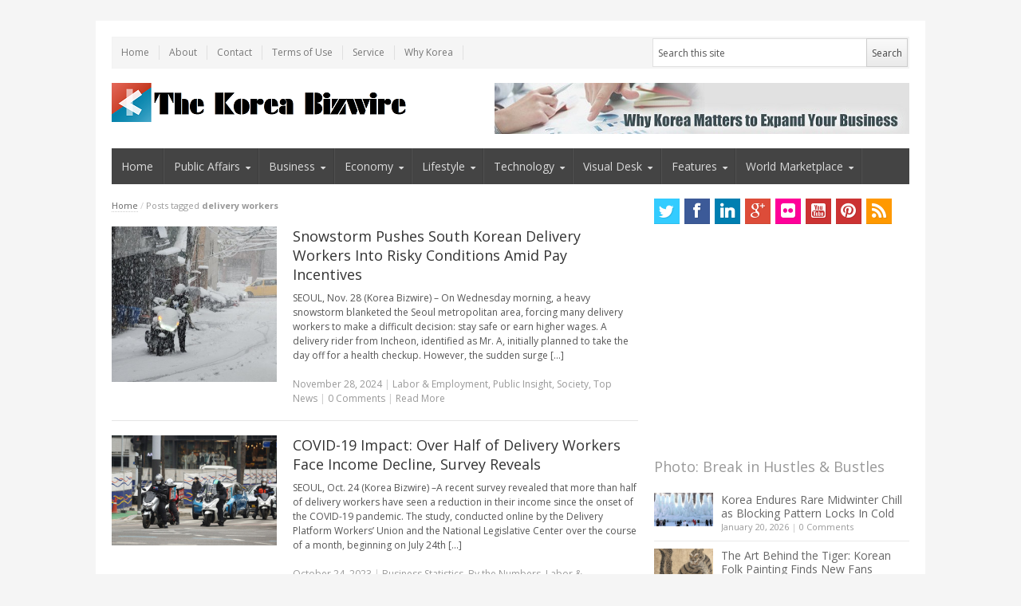

--- FILE ---
content_type: text/html; charset=UTF-8
request_url: http://koreabizwire.com/tag/delivery-workers
body_size: 17502
content:
<!DOCTYPE html>
<!--[if IE 7]>
<html class="ie ie7 no-js" lang="en-US" prefix="og: http://ogp.me/ns#">
<![endif]-->
<!--[if IE 8]>
<html class="ie ie8 no-js" lang="en-US" prefix="og: http://ogp.me/ns#">
<![endif]-->
<!--[if !(IE 7) | !(IE 8)  ]><!-->
<html class="no-js" lang="en-US" prefix="og: http://ogp.me/ns#">
<!--<![endif]-->
<head>
 <script>
  (function(i,s,o,g,r,a,m){i['GoogleAnalyticsObject']=r;i[r]=i[r]||function(){
  (i[r].q=i[r].q||[]).push(arguments)},i[r].l=1*new Date();a=s.createElement(o),
  m=s.getElementsByTagName(o)[0];a.async=1;a.src=g;m.parentNode.insertBefore(a,m)
  })(window,document,'script','//www.google-analytics.com/analytics.js','ga');

  ga('create', 'UA-49951376-1', 'koreabizwire.com');
  ga('send', 'pageview');

</script>
<!-- Start Alexa Certify Javascript -->
<script type="text/javascript">
_atrk_opts = { atrk_acct:"iTLcj1a4ZP000V", domain:"koreabizwire.com",dynamic: true};
(function() { var as = document.createElement('script'); as.type = 'text/javascript'; as.async = true; as.src = "https://d31qbv1cthcecs.cloudfront.net/atrk.js"; var s = document.getElementsByTagName('script')[0];s.parentNode.insertBefore(as, s); })();
</script>
<noscript><img src="https://d5nxst8fruw4z.cloudfront.net/atrk.gif?account=iTLcj1a4ZP000V" style="display:none" height="1" width="1" alt="" /></noscript>
<!-- End Alexa Certify Javascript -->  
<meta charset="UTF-8" />
<meta name="viewport" content="width=device-width" />
<meta name="subject" content="Global news portal, press release distributor, global publicity, PR portal, Korean business, Korean policy, global influencer, social influencer, social viral, news viral" />
<meta name="title" content="Global news portal, press release distributor, global publicity, PR portal, Korean business, Korean policy, global influencer, social influencer, social viral, news viral" />
<meta name="keywords" content="Global news portal, press release distributor, global publicity, PR portal, Korean business, Korean policy, global influencer, social influencer, social viral, news viral" />

<title>delivery workers Archives | Be Korea-savvy</title>
<link rel="profile" href="http://gmpg.org/xfn/11" />
<link rel="pingback" href="http://koreabizwire.com/wp/xmlrpc.php" />

<!-- This site is optimized with the Yoast WordPress SEO plugin v1.4.7 - http://yoast.com/wordpress/seo/ -->
<link rel="canonical" href="http://koreabizwire.com/tag/delivery-workers" />
<link rel="next" href="http://koreabizwire.com/tag/delivery-workers/page/2" />
<meta property='og:locale' content='en_US'/>
<meta property='og:type' content='website'/>
<meta property='og:title' content='delivery workers - Be Korea-savvy'/>
<meta property='og:url' content='http://koreabizwire.com/tag/delivery-workers'/>
<meta property='og:site_name' content='Be Korea-savvy'/>
<!-- / Yoast WordPress SEO plugin. -->

<link rel="alternate" type="application/rss+xml" title="Be Korea-savvy &raquo; Feed" href="http://koreabizwire.com/feed" />
<link rel="alternate" type="application/rss+xml" title="Be Korea-savvy &raquo; Comments Feed" href="http://koreabizwire.com/comments/feed" />
<link rel="alternate" type="application/rss+xml" title="Be Korea-savvy &raquo; delivery workers Tag Feed" href="http://koreabizwire.com/tag/delivery-workers/feed" />
<link rel='stylesheet' id='flick-css'  href='http://koreabizwire.com/wp/wp-content/plugins/mailchimp//css/flick/flick.css?ver=3.5.1' type='text/css' media='all' />
<link rel='stylesheet' id='mailchimpSF_main_css-css'  href='http://koreabizwire.com/?mcsf_action=main_css&#038;ver=3.5.1' type='text/css' media='all' />
<!--[if IE]>
<link rel='stylesheet' id='mailchimpSF_ie_css-css'  href='http://koreabizwire.com/wp/wp-content/plugins/mailchimp/css/ie.css?ver=3.5.1' type='text/css' media='all' />
<![endif]-->
<link rel='stylesheet' id='newsplus-fonts-css'  href='http://fonts.googleapis.com/css?family=Open+Sans:400italic,700italic,400,700&#038;subset=latin,latin-ext' type='text/css' media='all' />
<link rel='stylesheet' id='newsplus-style-css'  href='http://koreabizwire.com/wp/wp-content/themes/newsplus/style.css?ver=3.5.1' type='text/css' media='all' />
<!--[if lt IE 9]>
<link rel='stylesheet' id='newsplus-ie-css'  href='http://koreabizwire.com/wp/wp-content/themes/newsplus/css/ie.css?ver=3.5.1' type='text/css' media='all' />
<![endif]-->
<link rel='stylesheet' id='newsplus-responsive-css'  href='http://koreabizwire.com/wp/wp-content/themes/newsplus/responsive.css?ver=3.5.1' type='text/css' media='all' />
<link rel='stylesheet' id='login_css-css'  href='http://koreabizwire.com/wp/wp-content/plugins/sb-login/css/login.css?ver=3.5.1' type='text/css' media='all' />
<script type='text/javascript' src='http://koreabizwire.com/wp/wp-includes/js/jquery/jquery.js?ver=1.8.3'></script>
<script type='text/javascript' src='http://koreabizwire.com/wp/wp-content/plugins/mailchimp/js/scrollTo.js?ver=1.2.14'></script>
<script type='text/javascript' src='http://koreabizwire.com/wp/wp-includes/js/jquery/jquery.form.min.js?ver=2.73'></script>
<script type='text/javascript'>
/* <![CDATA[ */
var mailchimpSF = {"ajax_url":"http:\/\/koreabizwire.com\/"};
/* ]]> */
</script>
<script type='text/javascript' src='http://koreabizwire.com/wp/wp-content/plugins/mailchimp/js/mailchimp.js?ver=1.2.14'></script>
<script type='text/javascript' src='http://koreabizwire.com/wp/wp-includes/js/jquery/ui/jquery.ui.core.min.js?ver=1.9.2'></script>
<script type='text/javascript' src='http://koreabizwire.com/wp/wp-content/plugins/mailchimp//js/datepicker.js?ver=3.5.1'></script>
<link rel="EditURI" type="application/rsd+xml" title="RSD" href="http://koreabizwire.com/wp/xmlrpc.php?rsd" />
<link rel="wlwmanifest" type="application/wlwmanifest+xml" href="http://koreabizwire.com/wp/wp-includes/wlwmanifest.xml" /> 
<meta name="generator" content="WordPress 3.5.1" />
	<script type="text/javascript">
		jQuery(function($) {
			$('.date-pick').datepicker({
				autoFocusNextInput: true,
				constrainInput: false,
				changeMonth: true,
				changeYear: true,
				beforeShow: function(input, inst) { $('#ui-datepicker-div').addClass('show'); },
				dateFormat: 'yy/mm/dd',
			});

			d = new Date();
			$('.birthdate-pick').datepicker({
				autoFocusNextInput: true,
				constrainInput: false,
				changeMonth: true,
				changeYear: false,
				minDate: new Date(d.getFullYear(), 1-1, 1),
				maxDate: new Date(d.getFullYear(), 12-1, 31),
				beforeShow: function(input, inst) { $('#ui-datepicker-div').removeClass('show'); },
				dateFormat: 'mm/dd',
			});


		});
	</script>
	<script type='text/javascript' src='http://kobizmedias.api.oneall.com/socialize/library.js'></script>

<script type="text/javascript" async defer src="http://koreabizwire.com/wp/wp-content/plugins/wp-spamshield/js/jscripts.php"></script> 
<style type="text/css">
	.primary-nav {
	background-color:#444;
	}
	ul.nav-menu > li > a {
	text-shadow: none;
	color:#dadada;
	}
	.primary-nav li:hover > a {
	color:#fff;
	}
	ul.nav-menu > li.current-menu-item > a,
	ul.nav-menu > li.current-menu-ancestor > a,
	ul.nav-menu > li.current_page_item > a,
	ul.nav-menu > li.current_page_ancestor > a {
	color:#000;
	border-top-color: #e00000;
	}
	.primary-nav li ul {
	background-color:#fff;
	}
	.primary-nav li ul li a {
	color:#555;
	}
	.primary-nav li ul li:hover > a {
	color:#333;
	background-color:#f0f0f0;
	}
	h3.sb-title {
	color:#999;
	}
	#secondary {
	color:#aaa;
	background-color:#444;
	}
	#secondary .sep {
	color:#aaa;
	}
	#secondary a,
	#secondary ul a,
	#secondary ul .entry-meta a,
	#secondary ul .widget .entry-meta a {
	color:#ccc;
	}
	#secondary a:hover,
	#secondary ul a:hover,
	#secondary ul .entry-meta a:hover,
	#secondary ul .widget .entry-meta a:hover {
	color:#fff;
	}
	h3.sc-title {
	color:#fff;
	}
	#secondary .widget ul li {
	border-bottom-color: #5e5e5e;
	}

	#secondary .widget ul ul {
	border-top-color: #5e5e5e;
	}
	#footer {
	color:#aaa;
	background-color:#333;
	}
	body.is-stretched.custom-background {
	background-color:#333;
	}
	#footer a {
	color:#ccc;
	}
	#footer a:hover {
	color:#fff;
	}
</style>
<!--[if lt IE 9]>
<script src="https://html5shim.googlecode.com/svn/trunk/html5.js"></script>
<![endif]-->
	<style type="text/css">.recentcomments a{display:inline !important;padding:0 !important;margin:0 !important;}</style>
<style type="text/css" id="custom-background-css">
body.custom-background { background-color: #f5f5f5; }
</style>
</head>
<body class="archive tag tag-delivery-workers tag-25507 custom-background custom-font-enabled">
<div id="page" class="hfeed site clear">
    <div id="utility-top">
        <div class="wrap clear">
			            <nav id="optional-nav" class="secondary-nav">
                <ul id="menu-top" class="sec-menu clear"><li id="menu-item-4" class="menu-item menu-item-type-custom menu-item-object-custom menu-item-home menu-item-4"><a href="http://koreabizwire.com">Home</a></li>
<li id="menu-item-5" class="menu-item menu-item-type-custom menu-item-object-custom menu-item-5"><a href="http://koreabizwire.com/?page_id=391">About</a></li>
<li id="menu-item-7" class="menu-item menu-item-type-custom menu-item-object-custom menu-item-7"><a href="http://koreabizwire.com/?page_id=389">Contact</a></li>
<li id="menu-item-879" class="menu-item menu-item-type-custom menu-item-object-custom menu-item-879"><a href="http://koreabizwire.com/?page_id=874">Terms of Use</a></li>
<li id="menu-item-670" class="menu-item menu-item-type-custom menu-item-object-custom menu-item-670"><a href="http://koreabizwire.com/?page_id=854ChangePermalinks">Service</a></li>
<li id="menu-item-9492" class="menu-item menu-item-type-post_type menu-item-object-page menu-item-9492"><a href="http://koreabizwire.com/capitalize-on-korean-consumers-new-shopping-pattern">Why Korea</a></li>
</ul>            </nav><!-- #optional-nav -->
                        <div id="search-bar" role="complementary">
                <div class="searchbox">
<form role="search" method="get" id="searchform" action="/index.php" >
    <input type="text" value="Search this site" name="s" id="s" onblur="if (this.value == '')
    {this.value = 'Search this site';}"
    onfocus="if (this.value == 'Search this site')
    {this.value = '';}" />
    <input type="submit" id="searchsubmit" value="Search" />
</form>
</div><!-- .searchbox -->            </div><!-- #search-bar -->
                    </div><!-- #utility-top .wrap -->
    </div><!-- #utility-top-->
        <header id="header" class="site-header" role="banner">
            <div class="wrap clear">
                <div class="brand" role="banner">
					<h3 class="site-title"><a href="http://koreabizwire.com/" title="Be Korea-savvy" rel="home"><img src="http://koreabizwire.com/wp/wp-content/uploads/2023/04/korea-Bizwire-logo-main_rectangular_final_small_again.png" alt="Be Korea-savvy" title="Be Korea-savvy" /></a>
						</h3>                </div><!-- .brand -->
                        <div class="header-widget-area">
		<aside id="text-12" class="hwa-wrap widget_text">			<div class="textwidget"><a href="http://koreabizwire.com/capitalize-on-korean-consumers-new-shopping-pattern">
<img src="http://koreabizwire.com/wp/wp-content/uploads/2014/04/Korea-localization_520PX.jpg
">
 </a></div>
		</aside>        </div><!-- .header-widget-area -->
	            </div><!-- #header .wrap -->
        </header><!-- #header -->
		<nav id="main-nav" class="primary-nav" role="navigation">
            <div class="wrap">
                <ul id="menu-navi" class="nav-menu clear"><li id="menu-item-17" class="menu-item menu-item-type-custom menu-item-object-custom menu-item-home menu-item-17"><a href="http://koreabizwire.com">Home</a></li>
<li id="menu-item-28085" class="menu-item menu-item-type-taxonomy menu-item-object-category arrow menu-item-28085"><a href="http://koreabizwire.com/category/policies-politics_national">Public Affairs</a>
<ul class="sub-menu">
	<li id="menu-item-226735" class="menu-item menu-item-type-taxonomy menu-item-object-category menu-item-226735"><a href="http://koreabizwire.com/category/policies-politics_national/international-affairs">International Affairs</a></li>
	<li id="menu-item-28083" class="menu-item menu-item-type-taxonomy menu-item-object-category menu-item-28083"><a href="http://koreabizwire.com/category/policies-politics_national/national_politics">Politics &#038; Diplomacy</a></li>
	<li id="menu-item-28081" class="menu-item menu-item-type-taxonomy menu-item-object-category menu-item-28081"><a href="http://koreabizwire.com/category/policies-politics_national/policies_regulation">Policy and Regulation</a></li>
	<li id="menu-item-226736" class="menu-item menu-item-type-taxonomy menu-item-object-category menu-item-226736"><a href="http://koreabizwire.com/category/policies-politics_national/defense-policies-politics_national">Defense &#038; Security</a></li>
	<li id="menu-item-226855" class="menu-item menu-item-type-taxonomy menu-item-object-category menu-item-226855"><a href="http://koreabizwire.com/category/policies-politics_national/environment">Environment</a></li>
	<li id="menu-item-334851" class="menu-item menu-item-type-taxonomy menu-item-object-category menu-item-334851"><a href="http://koreabizwire.com/category/policies-politics_national/human-rights-policies-politics_national">Human Rights</a></li>
	<li id="menu-item-334852" class="menu-item menu-item-type-taxonomy menu-item-object-category menu-item-334852"><a href="http://koreabizwire.com/category/policies-politics_national/law_case">Legal Affairs</a></li>
	<li id="menu-item-226895" class="menu-item menu-item-type-taxonomy menu-item-object-category menu-item-226895"><a href="http://koreabizwire.com/category/policies-politics_national/labour-issues_employment">Labor &#038; Employment</a></li>
	<li id="menu-item-28079" class="menu-item menu-item-type-taxonomy menu-item-object-category menu-item-28079"><a href="http://koreabizwire.com/category/policies-politics_national/social_affairs">Society</a></li>
	<li id="menu-item-28078" class="menu-item menu-item-type-taxonomy menu-item-object-category menu-item-28078"><a href="http://koreabizwire.com/category/policies-politics_national/north-korea">North Korea</a></li>
</ul>
</li>
<li id="menu-item-10" class="menu-item menu-item-type-taxonomy menu-item-object-category arrow menu-item-10"><a target="_blank" href="http://koreabizwire.com/category/business">Business</a>
<ul class="sub-menu">
	<li id="menu-item-334857" class="menu-item menu-item-type-taxonomy menu-item-object-category menu-item-334857"><a href="http://koreabizwire.com/category/business/agriculture-industries">Agriculture &#038; Forestry</a></li>
	<li id="menu-item-334858" class="menu-item menu-item-type-taxonomy menu-item-object-category menu-item-334858"><a href="http://koreabizwire.com/category/business/bio-tech-business">Bio &#038; Health</a></li>
	<li id="menu-item-226731" class="menu-item menu-item-type-taxonomy menu-item-object-category arrow menu-item-226731"><a href="http://koreabizwire.com/category/business/mobility-business">Mobility</a>
	<ul class="sub-menu">
		<li id="menu-item-12720" class="menu-item menu-item-type-taxonomy menu-item-object-category menu-item-12720"><a href="http://koreabizwire.com/category/business/mobility-business/automotive">Automotive</a></li>
		<li id="menu-item-226732" class="menu-item menu-item-type-taxonomy menu-item-object-category menu-item-226732"><a href="http://koreabizwire.com/category/business/mobility-business/e-vehicles">E Vehicles</a></li>
		<li id="menu-item-226733" class="menu-item menu-item-type-taxonomy menu-item-object-category menu-item-226733"><a href="http://koreabizwire.com/category/business/mobility-business/aero">Aero &#038; Space</a></li>
		<li id="menu-item-226734" class="menu-item menu-item-type-taxonomy menu-item-object-category menu-item-226734"><a href="http://koreabizwire.com/category/business/mobility-business/mass-transit-others">Mass Transit &#038; Others</a></li>
	</ul>
</li>
	<li id="menu-item-334859" class="menu-item menu-item-type-taxonomy menu-item-object-category menu-item-334859"><a href="http://koreabizwire.com/category/business/defense-industry">Defense Industry</a></li>
	<li id="menu-item-21" class="menu-item menu-item-type-taxonomy menu-item-object-category menu-item-21"><a href="http://koreabizwire.com/category/business/energy-green">Energy &#038; Batteries</a></li>
	<li id="menu-item-12405" class="menu-item menu-item-type-taxonomy menu-item-object-category menu-item-12405"><a href="http://koreabizwire.com/category/business/industries">Industrial Innovation</a></li>
	<li id="menu-item-334861" class="menu-item menu-item-type-taxonomy menu-item-object-category menu-item-334861"><a href="http://koreabizwire.com/category/business/food-beverage">Food &#038; Beverage</a></li>
	<li id="menu-item-334862" class="menu-item menu-item-type-taxonomy menu-item-object-category menu-item-334862"><a href="http://koreabizwire.com/category/business/platform-business-business">Platform Economy</a></li>
	<li id="menu-item-334863" class="menu-item menu-item-type-taxonomy menu-item-object-category menu-item-334863"><a href="http://koreabizwire.com/category/business/real-estate-finance-economy">Real Estate &#038; Development</a></li>
	<li id="menu-item-334864" class="menu-item menu-item-type-taxonomy menu-item-object-category menu-item-334864"><a href="http://koreabizwire.com/category/business/retail-consumer-goods">Retail &#038; Consumer</a></li>
	<li id="menu-item-334865" class="menu-item menu-item-type-taxonomy menu-item-object-category menu-item-334865"><a href="http://koreabizwire.com/category/business/services-and-others">Services</a></li>
	<li id="menu-item-334866" class="menu-item menu-item-type-taxonomy menu-item-object-category menu-item-334866"><a href="http://koreabizwire.com/category/business/shipbuilding-marine">Shipbuilding</a></li>
</ul>
</li>
<li id="menu-item-334495" class="menu-item menu-item-type-taxonomy menu-item-object-category arrow menu-item-334495"><a href="http://koreabizwire.com/category/finance-economy">Economy</a>
<ul class="sub-menu">
	<li id="menu-item-334496" class="menu-item menu-item-type-taxonomy menu-item-object-category menu-item-334496"><a href="http://koreabizwire.com/category/finance-economy/economy-finance-economy">Economy &#038; Markets</a></li>
	<li id="menu-item-334497" class="menu-item menu-item-type-taxonomy menu-item-object-category menu-item-334497"><a href="http://koreabizwire.com/category/finance-economy/financial-market">Financial Market</a></li>
	<li id="menu-item-334498" class="menu-item menu-item-type-taxonomy menu-item-object-category menu-item-334498"><a href="http://koreabizwire.com/category/finance-economy/virtual-money-blockchainnft-digital-finance-fintech">Fintech &#038; Digital Finance</a></li>
	<li id="menu-item-334499" class="menu-item menu-item-type-taxonomy menu-item-object-category menu-item-334499"><a href="http://koreabizwire.com/category/finance-economy/personal-finance">Personal Finance</a></li>
	<li id="menu-item-334500" class="menu-item menu-item-type-taxonomy menu-item-object-category menu-item-334500"><a href="http://koreabizwire.com/category/finance-economy/construction-real-estate">Real Estate</a></li>
	<li id="menu-item-334501" class="menu-item menu-item-type-taxonomy menu-item-object-category menu-item-334501"><a href="http://koreabizwire.com/category/finance-economy/trade-economy-finance-economy">Trade</a></li>
</ul>
</li>
<li id="menu-item-13" class="menu-item menu-item-type-taxonomy menu-item-object-category arrow menu-item-13"><a href="http://koreabizwire.com/category/lifestyle">Lifestyle</a>
<ul class="sub-menu">
	<li id="menu-item-335488" class="menu-item menu-item-type-taxonomy menu-item-object-category menu-item-335488"><a href="http://koreabizwire.com/category/lifestyle/animals-pets">Animals &#038; Pets</a></li>
	<li id="menu-item-335489" class="menu-item menu-item-type-taxonomy menu-item-object-category menu-item-335489"><a href="http://koreabizwire.com/category/lifestyle/beauty-fashion">Beauty &#038; Fashion</a></li>
	<li id="menu-item-335490" class="menu-item menu-item-type-taxonomy menu-item-object-category menu-item-335490"><a href="http://koreabizwire.com/category/lifestyle/culture-society">Culture &#038; Trend</a></li>
	<li id="menu-item-335491" class="menu-item menu-item-type-taxonomy menu-item-object-category menu-item-335491"><a href="http://koreabizwire.com/category/lifestyle/education">Education</a></li>
	<li id="menu-item-335492" class="menu-item menu-item-type-taxonomy menu-item-object-category menu-item-335492"><a href="http://koreabizwire.com/category/lifestyle/entertainment-lifestyle">Entertainment</a></li>
	<li id="menu-item-19" class="menu-item menu-item-type-taxonomy menu-item-object-category menu-item-19"><a href="http://koreabizwire.com/category/lifestyle/health-wellness">Health &#038; Wellness</a></li>
	<li id="menu-item-335493" class="menu-item menu-item-type-taxonomy menu-item-object-category menu-item-335493"><a href="http://koreabizwire.com/category/lifestyle/sports-entertainment">Sports</a></li>
	<li id="menu-item-335494" class="menu-item menu-item-type-taxonomy menu-item-object-category menu-item-335494"><a href="http://koreabizwire.com/category/lifestyle/travel-leisure">Travel &#038; Leisure</a></li>
</ul>
</li>
<li id="menu-item-15" class="menu-item menu-item-type-taxonomy menu-item-object-category arrow menu-item-15"><a href="http://koreabizwire.com/category/technology">Technology</a>
<ul class="sub-menu">
	<li id="menu-item-40" class="menu-item menu-item-type-taxonomy menu-item-object-category menu-item-40"><a href="http://koreabizwire.com/category/technology/app-mobile">App &#038; Mobile</a></li>
	<li id="menu-item-226742" class="menu-item menu-item-type-taxonomy menu-item-object-category menu-item-226742"><a href="http://koreabizwire.com/category/technology/robot-drone">Robot &#038; Drone</a></li>
	<li id="menu-item-41" class="menu-item menu-item-type-taxonomy menu-item-object-category menu-item-41"><a href="http://koreabizwire.com/category/technology/telecom-networks">Telecom &#038; Networks</a></li>
	<li id="menu-item-43" class="menu-item menu-item-type-taxonomy menu-item-object-category menu-item-43"><a href="http://koreabizwire.com/category/technology/consumer-electronics-technology/gadgets-gizmos">Gadgets &#038; Gizmos</a></li>
	<li id="menu-item-12721" class="menu-item menu-item-type-taxonomy menu-item-object-category menu-item-12721"><a href="http://koreabizwire.com/category/technology/consumer-electronics-technology">Consumer Tech</a></li>
	<li id="menu-item-12448" class="menu-item menu-item-type-taxonomy menu-item-object-category menu-item-12448"><a href="http://koreabizwire.com/category/technology/big-data-technology">AI &#038; Big Data</a></li>
	<li id="menu-item-42" class="menu-item menu-item-type-taxonomy menu-item-object-category menu-item-42"><a href="http://koreabizwire.com/category/technology/computer-software">Computer &#038; Software</a></li>
	<li id="menu-item-1000" class="menu-item menu-item-type-taxonomy menu-item-object-category menu-item-1000"><a href="http://koreabizwire.com/category/technology/consumer-electronics-technology/home-appliances">Home Appliances</a></li>
	<li id="menu-item-44" class="menu-item menu-item-type-taxonomy menu-item-object-category menu-item-44"><a href="http://koreabizwire.com/category/technology/other-tech">Emerging Tech</a></li>
</ul>
</li>
<li id="menu-item-11" class="menu-item menu-item-type-taxonomy menu-item-object-category arrow menu-item-11"><a href="http://koreabizwire.com/category/visual">Visual Desk</a>
<ul class="sub-menu">
	<li id="menu-item-18925" class="menu-item menu-item-type-taxonomy menu-item-object-category arrow menu-item-18925"><a href="http://koreabizwire.com/category/visual/photo-news">Photo Story</a>
	<ul class="sub-menu">
		<li id="menu-item-245251" class="menu-item menu-item-type-taxonomy menu-item-object-category menu-item-245251"><a href="http://koreabizwire.com/category/visual/photo-news/break-in-hustles-and-bustles">Break in Hustles &#038; Bustles</a></li>
		<li id="menu-item-246072" class="menu-item menu-item-type-taxonomy menu-item-object-category menu-item-246072"><a href="http://koreabizwire.com/category/visual/photo-news/lanuch-whats-new">Launch What&#8217;s New</a></li>
		<li id="menu-item-245250" class="menu-item menu-item-type-taxonomy menu-item-object-category menu-item-245250"><a href="http://koreabizwire.com/category/visual/photo-news/nooks-and-crannies-in-korea">Nooks and Crannies in Korea</a></li>
		<li id="menu-item-245279" class="menu-item menu-item-type-taxonomy menu-item-object-category menu-item-245279"><a href="http://koreabizwire.com/category/visual/photo-news/celebration-of-korea-power">Celebration of K Power</a></li>
	</ul>
</li>
	<li id="menu-item-3343" class="menu-item menu-item-type-taxonomy menu-item-object-category menu-item-3343"><a href="http://koreabizwire.com/category/visual/infographic">Kobiz Infographics</a></li>
	<li id="menu-item-227119" class="menu-item menu-item-type-taxonomy menu-item-object-category menu-item-227119"><a href="http://koreabizwire.com/category/visual/statistics-indicator">By the Numbers</a></li>
</ul>
</li>
<li id="menu-item-334899" class="menu-item menu-item-type-taxonomy menu-item-object-category arrow menu-item-334899"><a href="http://koreabizwire.com/category/features-2">Features</a>
<ul class="sub-menu">
	<li id="menu-item-334905" class="menu-item menu-item-type-taxonomy menu-item-object-category menu-item-334905"><a href="http://koreabizwire.com/category/features-2/explainer">KBW Explainer</a></li>
	<li id="menu-item-334901" class="menu-item menu-item-type-taxonomy menu-item-object-category arrow menu-item-334901"><a href="http://koreabizwire.com/category/features-2/k-power">K Power</a>
	<ul class="sub-menu">
		<li id="menu-item-334902" class="menu-item menu-item-type-taxonomy menu-item-object-category menu-item-334902"><a href="http://koreabizwire.com/category/features-2/k-power/idea_korea">IDEA KOREA</a></li>
		<li id="menu-item-334903" class="menu-item menu-item-type-taxonomy menu-item-object-category menu-item-334903"><a href="http://koreabizwire.com/category/features-2/k-power/k_celeb">K Celeb</a></li>
		<li id="menu-item-334904" class="menu-item menu-item-type-taxonomy menu-item-object-category menu-item-334904"><a href="http://koreabizwire.com/category/features-2/k-power/k-wave">K Wave</a></li>
	</ul>
</li>
	<li id="menu-item-9" class="menu-item menu-item-type-taxonomy menu-item-object-category menu-item-9"><a href="http://koreabizwire.com/category/features-2/features">Deep Dive</a></li>
	<li id="menu-item-334900" class="menu-item menu-item-type-taxonomy menu-item-object-category menu-item-334900"><a href="http://koreabizwire.com/category/features-2/history-of-korea">History of Korea</a></li>
</ul>
</li>
<li id="menu-item-4701" class="menu-item menu-item-type-taxonomy menu-item-object-category arrow menu-item-4701"><a href="http://koreabizwire.com/category/world">World Marketplace</a>
<ul class="sub-menu">
	<li id="menu-item-334915" class="menu-item menu-item-type-taxonomy menu-item-object-category menu-item-334915"><a href="http://koreabizwire.com/category/world/healthmedical">Global Health &#038; Biotech</a></li>
	<li id="menu-item-334916" class="menu-item menu-item-type-taxonomy menu-item-object-category menu-item-334916"><a href="http://koreabizwire.com/category/world/world_lifestyle">Global Lifestyle</a></li>
	<li id="menu-item-334909" class="menu-item menu-item-type-taxonomy menu-item-object-category menu-item-334909"><a href="http://koreabizwire.com/category/world/automotive_world">Automotive &#038; Aerospace</a></li>
	<li id="menu-item-334917" class="menu-item menu-item-type-taxonomy menu-item-object-category menu-item-334917"><a href="http://koreabizwire.com/category/world/world_tech">Global Technology</a></li>
	<li id="menu-item-18929" class="menu-item menu-item-type-taxonomy menu-item-object-category menu-item-18929"><a href="http://koreabizwire.com/category/world/goodwill_campaign">Impact &#038; CSR</a></li>
	<li id="menu-item-334910" class="menu-item menu-item-type-taxonomy menu-item-object-category menu-item-334910"><a href="http://koreabizwire.com/category/world/constructionproperty_w">Construction &#038; Real Estate</a></li>
	<li id="menu-item-334911" class="menu-item menu-item-type-taxonomy menu-item-object-category menu-item-334911"><a href="http://koreabizwire.com/category/world/retail-wholsale">Consumer &#038; Retail</a></li>
	<li id="menu-item-334912" class="menu-item menu-item-type-taxonomy menu-item-object-category menu-item-334912"><a href="http://koreabizwire.com/category/world/financial_w">Economy &#038; Finance</a></li>
	<li id="menu-item-334913" class="menu-item menu-item-type-taxonomy menu-item-object-category menu-item-334913"><a href="http://koreabizwire.com/category/world/energyenvironment">Energy &#038; Environment</a></li>
	<li id="menu-item-334914" class="menu-item menu-item-type-taxonomy menu-item-object-category menu-item-334914"><a href="http://koreabizwire.com/category/world/global-affairs">Global Affairs</a></li>
	<li id="menu-item-334918" class="menu-item menu-item-type-taxonomy menu-item-object-category menu-item-334918"><a href="http://koreabizwire.com/category/world/manufacturing-world_business">Industry &#038; Manufacturing</a></li>
	<li id="menu-item-4702" class="menu-item menu-item-type-taxonomy menu-item-object-category arrow menu-item-4702"><a href="http://koreabizwire.com/category/world/world_business">Global Corporate Affairs</a>
	<ul class="sub-menu">
		<li id="menu-item-262340" class="menu-item menu-item-type-taxonomy menu-item-object-category menu-item-262340"><a href="http://koreabizwire.com/category/world/world_business/awards-and-other-accomplishments">Awards &#038; Other Accomplishments</a></li>
		<li id="menu-item-18927" class="menu-item menu-item-type-taxonomy menu-item-object-category menu-item-18927"><a href="http://koreabizwire.com/category/world/world_business/exhibition_conference">Exhibition and Conference</a></li>
		<li id="menu-item-18928" class="menu-item menu-item-type-taxonomy menu-item-object-category menu-item-18928"><a href="http://koreabizwire.com/category/world/world_business/financial_announcements">Financial Announcements</a></li>
		<li id="menu-item-265005" class="menu-item menu-item-type-taxonomy menu-item-object-category menu-item-265005"><a href="http://koreabizwire.com/category/world/world_business/launches-and-unveilings">Launches &#038; Unveilings</a></li>
		<li id="menu-item-265006" class="menu-item menu-item-type-taxonomy menu-item-object-category menu-item-265006"><a href="http://koreabizwire.com/category/world/world_business/merger-and-acquisition-and-restructuring">M&#038;A &#038; Restructuring</a></li>
		<li id="menu-item-265007" class="menu-item menu-item-type-taxonomy menu-item-object-category menu-item-265007"><a href="http://koreabizwire.com/category/world/world_business/partnership-and-collaborations">Partnership &#038; Collaborations</a></li>
	</ul>
</li>
</ul>
</li>
</ul>            </div><!-- .primary-nav .wrap -->
		</nav><!-- #main-nav -->
        <div id="main">
        <div class="wrap clear"><div id="primary" class="site-content">
    <div id="content" role="main">
		<div class="breadcrumbs"><a href="http://koreabizwire.com">Home</a> <span class="sep"> / </span> <span class="current">Posts tagged <strong>delivery workers</strong></span></div>    <article id="post-299034" class="post-299034 post type-post status-publish format-standard hentry category-labour-issues_employment category-policies-politics_national category-social_affairs category-top-news tag-delivery-workers entry-list clear">
		    <div class="entry-list-left">
    <div class="entry-thumb"><a href="http://koreabizwire.com/snowstorm-pushes-south-korean-delivery-workers-into-risky-conditions-amid-pay-incentives/299034" title="Snowstorm Pushes South Korean Delivery Workers Into Risky Conditions Amid Pay Incentives"><img src="http://koreabizwire.com/wp/wp-content/uploads/2024/11/AKR20241127160400004_01_i_org.jpg" alt="Snowstorm Pushes South Korean Delivery Workers Into Risky Conditions Amid Pay Incentives" title="Snowstorm Pushes South Korean Delivery Workers Into Risky Conditions Amid Pay Incentives"/></a></div>    </div><!-- .entry-list-left -->
<div class="entry-list-right">        <h2 class="entry-title"><a href="http://koreabizwire.com/snowstorm-pushes-south-korean-delivery-workers-into-risky-conditions-amid-pay-incentives/299034" title="Snowstorm Pushes South Korean Delivery Workers Into Risky Conditions Amid Pay Incentives">Snowstorm Pushes South Korean Delivery Workers Into Risky Conditions Amid Pay Incentives</a></h2>
        <p class="post-excerpt">SEOUL, Nov. 28 (Korea Bizwire) – On Wednesday morning, a heavy snowstorm blanketed the Seoul metropolitan area, forcing many delivery workers to make a difficult decision: stay safe or earn higher wages. A delivery rider from Incheon, identified as Mr. A, initially planned to take the day off for a health checkup. However, the sudden surge [...]</p>            <aside id="meta-299034" class="entry-meta list"><a href="http://koreabizwire.com/snowstorm-pushes-south-korean-delivery-workers-into-risky-conditions-amid-pay-incentives/299034" title="6:18 am"><time class="entry-date" datetime="2024-11-28T06:18:40+00:00">November 28, 2024</time></a><span class="sep"> |  </span><a href="http://koreabizwire.com/category/policies-politics_national/labour-issues_employment" title="View all posts in Labor &amp; Employment" rel="tag">Labor &amp; Employment</a>, <a href="http://koreabizwire.com/category/policies-politics_national" title="View all posts in Public Insight" rel="tag">Public Insight</a>, <a href="http://koreabizwire.com/category/policies-politics_national/social_affairs" title="View all posts in Society" rel="tag">Society</a>, <a href="http://koreabizwire.com/category/features-2/top-news" title="View all posts in Top News" rel="tag">Top News</a> 				<span class="sep"> | </span>
				<span class="comments-link"><a href="http://koreabizwire.com/snowstorm-pushes-south-korean-delivery-workers-into-risky-conditions-amid-pay-incentives/299034#respond" title="Comment on Snowstorm Pushes South Korean Delivery Workers Into Risky Conditions Amid Pay Incentives"><span class="leave-reply">0 Comments</span></a></span>
		<span class="sep"> | </span><a href="http://koreabizwire.com/snowstorm-pushes-south-korean-delivery-workers-into-risky-conditions-amid-pay-incentives/299034" title="Read full post">Read More</a></aside>
                </div><!-- .entry-list-right -->
    </article><!-- #post-299034 -->
    <article id="post-262852" class="post-262852 post type-post status-publish format-standard hentry category-business-statistics category-statistics-indicator category-labour-issues_employment category-survey-research tag-delivery-workers entry-list clear">
		    <div class="entry-list-left">
    <div class="entry-thumb"><a href="http://koreabizwire.com/covid-19-impact-over-half-of-delivery-workers-face-income-decline-survey-reveals/262852" title="COVID-19 Impact: Over Half of Delivery Workers Face Income Decline, Survey Reveals"><img src="http://koreabizwire.com/wp/wp-content/uploads/2023/01/delivery-service_yonhap.jpg" alt="COVID-19 Impact: Over Half of Delivery Workers Face Income Decline, Survey Reveals" title="COVID-19 Impact: Over Half of Delivery Workers Face Income Decline, Survey Reveals"/></a></div>    </div><!-- .entry-list-left -->
<div class="entry-list-right">        <h2 class="entry-title"><a href="http://koreabizwire.com/covid-19-impact-over-half-of-delivery-workers-face-income-decline-survey-reveals/262852" title="COVID-19 Impact: Over Half of Delivery Workers Face Income Decline, Survey Reveals">COVID-19 Impact: Over Half of Delivery Workers Face Income Decline, Survey Reveals</a></h2>
        <p class="post-excerpt">SEOUL, Oct. 24 (Korea Bizwire) &#8211;A recent survey revealed that more than half of delivery workers have seen a reduction in their income since the onset of the COVID-19 pandemic. The study, conducted online by the Delivery Platform Workers&#8217; Union and the National Legislative Center over the course of a month, beginning on July 24th [...]</p>            <aside id="meta-262852" class="entry-meta list"><a href="http://koreabizwire.com/covid-19-impact-over-half-of-delivery-workers-face-income-decline-survey-reveals/262852" title="5:53 am"><time class="entry-date" datetime="2023-10-24T05:53:04+00:00">October 24, 2023</time></a><span class="sep"> |  </span><a href="http://koreabizwire.com/category/visual/statistics-indicator/business-statistics" title="View all posts in Business Statistics" rel="tag">Business Statistics</a>, <a href="http://koreabizwire.com/category/visual/statistics-indicator" title="View all posts in By the Numbers" rel="tag">By the Numbers</a>, <a href="http://koreabizwire.com/category/policies-politics_national/labour-issues_employment" title="View all posts in Labor &amp; Employment" rel="tag">Labor &amp; Employment</a>, <a href="http://koreabizwire.com/category/visual/statistics-indicator/survey-research" title="View all posts in Survey &amp; Research" rel="tag">Survey &amp; Research</a> 				<span class="sep"> | </span>
				<span class="comments-link"><a href="http://koreabizwire.com/covid-19-impact-over-half-of-delivery-workers-face-income-decline-survey-reveals/262852#respond" title="Comment on COVID-19 Impact: Over Half of Delivery Workers Face Income Decline, Survey Reveals"><span class="leave-reply">0 Comments</span></a></span>
		<span class="sep"> | </span><a href="http://koreabizwire.com/covid-19-impact-over-half-of-delivery-workers-face-income-decline-survey-reveals/262852" title="Read full post">Read More</a></aside>
                </div><!-- .entry-list-right -->
    </article><!-- #post-262852 -->
    <article id="post-255948" class="post-255948 post type-post status-publish format-standard hentry category-editors-picks category-labour-issues_employment category-most_viewed category-policies-politics_national category-social_affairs category-top-news tag-coupang tag-delivery-workers tag-no-parcel-day entry-list clear">
		    <div class="entry-list-left">
    <div class="entry-thumb"><a href="http://koreabizwire.com/coupang-under-pressure-as-calls-grow-for-no-parcel-day-participation-amid-worker-rest-disputes/255948" title="Coupang Under Pressure as Calls Grow for &#8216;No Parcel Day&#8217; Participation amid Worker Rest Disputes"><img src="http://koreabizwire.com/wp/wp-content/uploads/2023/08/PYH2023081407960001300.jpg" alt="Coupang Under Pressure as Calls Grow for &#8216;No Parcel Day&#8217; Participation amid Worker Rest Disputes" title="Coupang Under Pressure as Calls Grow for &#8216;No Parcel Day&#8217; Participation amid Worker Rest Disputes"/></a></div>    </div><!-- .entry-list-left -->
<div class="entry-list-right">        <h2 class="entry-title"><a href="http://koreabizwire.com/coupang-under-pressure-as-calls-grow-for-no-parcel-day-participation-amid-worker-rest-disputes/255948" title="Coupang Under Pressure as Calls Grow for &#8216;No Parcel Day&#8217; Participation amid Worker Rest Disputes">Coupang Under Pressure as Calls Grow for &#8216;No Parcel Day&#8217; Participation amid Worker Rest Disputes</a></h2>
        <p class="post-excerpt">SEOUL, Aug. 15 (Korea Bizwire) &#8212; The Korea Living Logistics Courier Service Association (KLLCSA), a consortium of courier service providers, has appealed to e-commerce retailer Coupang Inc.&#8217;s courier subsidiary, Coupang Logistics Service (CLS), urging its participation in the &#8220;No Parcel Day&#8221; movement. On August 14, major courier companies in South Korea will refrain from deliveries [...]</p>            <aside id="meta-255948" class="entry-meta list"><a href="http://koreabizwire.com/coupang-under-pressure-as-calls-grow-for-no-parcel-day-participation-amid-worker-rest-disputes/255948" title="1:55 am"><time class="entry-date" datetime="2023-08-15T01:55:34+00:00">August 15, 2023</time></a><span class="sep"> |  </span><a href="http://koreabizwire.com/category/features-2/editors-picks" title="View all posts in Editor Picks" rel="tag">Editor Picks</a>, <a href="http://koreabizwire.com/category/policies-politics_national/labour-issues_employment" title="View all posts in Labor &amp; Employment" rel="tag">Labor &amp; Employment</a>, <a href="http://koreabizwire.com/category/features-2/most_viewed" title="View all posts in Most Viewed" rel="tag">Most Viewed</a>, <a href="http://koreabizwire.com/category/policies-politics_national" title="View all posts in Public Insight" rel="tag">Public Insight</a>, <a href="http://koreabizwire.com/category/policies-politics_national/social_affairs" title="View all posts in Society" rel="tag">Society</a>, <a href="http://koreabizwire.com/category/features-2/top-news" title="View all posts in Top News" rel="tag">Top News</a> 				<span class="sep"> | </span>
				<span class="comments-link"><a href="http://koreabizwire.com/coupang-under-pressure-as-calls-grow-for-no-parcel-day-participation-amid-worker-rest-disputes/255948#respond" title="Comment on Coupang Under Pressure as Calls Grow for &#8216;No Parcel Day&#8217; Participation amid Worker Rest Disputes"><span class="leave-reply">0 Comments</span></a></span>
		<span class="sep"> | </span><a href="http://koreabizwire.com/coupang-under-pressure-as-calls-grow-for-no-parcel-day-participation-amid-worker-rest-disputes/255948" title="Read full post">Read More</a></aside>
                </div><!-- .entry-list-right -->
    </article><!-- #post-255948 -->
    <article id="post-249157" class="post-249157 post type-post status-publish format-standard hentry category-idea_korea category-most_viewed category-policies_regulation category-policies-politics_national category-top-news tag-delivery-workers tag-gyeonggi tag-participation-income entry-list clear">
		    <div class="entry-list-left">
    <div class="entry-thumb"><a href="http://koreabizwire.com/gyeonggi-gov-on-track-to-provide-participation-income-to-delivery-workers/249157" title="Gyeonggi Gov. on Track to Provide ‘Participation Income’ to Delivery Workers"><img src="http://koreabizwire.com/wp/wp-content/uploads/2021/12/PYH2021100516230001300.jpg" alt="Gyeonggi Gov. on Track to Provide ‘Participation Income’ to Delivery Workers" title="Gyeonggi Gov. on Track to Provide ‘Participation Income’ to Delivery Workers"/></a></div>    </div><!-- .entry-list-left -->
<div class="entry-list-right">        <h2 class="entry-title"><a href="http://koreabizwire.com/gyeonggi-gov-on-track-to-provide-participation-income-to-delivery-workers/249157" title="Gyeonggi Gov. on Track to Provide ‘Participation Income’ to Delivery Workers">Gyeonggi Gov. on Track to Provide ‘Participation Income’ to Delivery Workers</a></h2>
        <p class="post-excerpt">SUWON, May 23 (Korea Bizwire) &#8212; The Gyeonggi provincial government is considering the provision of &#8220;social participation income&#8221; to delivery workers, in line with its support for artists and individuals with disabilities. Participation income, a key initiative led by Gyeonggi Gov. Kim Dong-yeon, aims to guarantee incomes for individuals who generate social value but are [...]</p>            <aside id="meta-249157" class="entry-meta list"><a href="http://koreabizwire.com/gyeonggi-gov-on-track-to-provide-participation-income-to-delivery-workers/249157" title="12:44 am"><time class="entry-date" datetime="2023-05-23T00:44:06+00:00">May 23, 2023</time></a><span class="sep"> |  </span><a href="http://koreabizwire.com/category/features-2/k-power/idea_korea" title="View all posts in IDEA KOREA" rel="tag">IDEA KOREA</a>, <a href="http://koreabizwire.com/category/features-2/most_viewed" title="View all posts in Most Viewed" rel="tag">Most Viewed</a>, <a href="http://koreabizwire.com/category/policies-politics_national/policies_regulation" title="View all posts in Policy and Regulation" rel="tag">Policy and Regulation</a>, <a href="http://koreabizwire.com/category/policies-politics_national" title="View all posts in Public Insight" rel="tag">Public Insight</a>, <a href="http://koreabizwire.com/category/features-2/top-news" title="View all posts in Top News" rel="tag">Top News</a> 				<span class="sep"> | </span>
				<span class="comments-link"><a href="http://koreabizwire.com/gyeonggi-gov-on-track-to-provide-participation-income-to-delivery-workers/249157#respond" title="Comment on Gyeonggi Gov. on Track to Provide ‘Participation Income’ to Delivery Workers"><span class="leave-reply">0 Comments</span></a></span>
		<span class="sep"> | </span><a href="http://koreabizwire.com/gyeonggi-gov-on-track-to-provide-participation-income-to-delivery-workers/249157" title="Read full post">Read More</a></aside>
                </div><!-- .entry-list-right -->
    </article><!-- #post-249157 -->
    <article id="post-231238" class="post-231238 post type-post status-publish format-standard hentry category-policies-politics_national category-social_affairs category-survey-research tag-delivery-industry tag-delivery-workers tag-employees entry-list clear">
		    <div class="entry-list-left">
    <div class="entry-thumb"><a href="http://koreabizwire.com/number-of-employees-in-delivery-sector-rises-in-h1-amid-protracted-pandemic/231238" title="Number of Employees in Delivery Sector Rises in H1 amid Protracted Pandemic"><img src="http://koreabizwire.com/wp/wp-content/uploads/2022/10/PYH2022062812480001300.jpg" alt="Number of Employees in Delivery Sector Rises in H1 amid Protracted Pandemic" title="Number of Employees in Delivery Sector Rises in H1 amid Protracted Pandemic"/></a></div>    </div><!-- .entry-list-left -->
<div class="entry-list-right">        <h2 class="entry-title"><a href="http://koreabizwire.com/number-of-employees-in-delivery-sector-rises-in-h1-amid-protracted-pandemic/231238" title="Number of Employees in Delivery Sector Rises in H1 amid Protracted Pandemic">Number of Employees in Delivery Sector Rises in H1 amid Protracted Pandemic</a></h2>
        <p class="post-excerpt">SEJONG, Oct. 18 (Korea Bizwire) &#8212; The number of employees in the delivery industry increased on-year in the first half of 2022, data showed Tuesday, amid growing demand for such services due to the prolonged pandemic. The couriers and messengers industry hired 311,000 people in the January-June period, up 52,000 from a year earlier, according [...]</p>            <aside id="meta-231238" class="entry-meta list"><a href="http://koreabizwire.com/number-of-employees-in-delivery-sector-rises-in-h1-amid-protracted-pandemic/231238" title="3:42 am"><time class="entry-date" datetime="2022-10-18T03:42:08+00:00">October 18, 2022</time></a><span class="sep"> |  </span><a href="http://koreabizwire.com/category/policies-politics_national" title="View all posts in Public Insight" rel="tag">Public Insight</a>, <a href="http://koreabizwire.com/category/policies-politics_national/social_affairs" title="View all posts in Society" rel="tag">Society</a>, <a href="http://koreabizwire.com/category/visual/statistics-indicator/survey-research" title="View all posts in Survey &amp; Research" rel="tag">Survey &amp; Research</a> 				<span class="sep"> | </span>
				<span class="comments-link"><a href="http://koreabizwire.com/number-of-employees-in-delivery-sector-rises-in-h1-amid-protracted-pandemic/231238#respond" title="Comment on Number of Employees in Delivery Sector Rises in H1 amid Protracted Pandemic"><span class="leave-reply">0 Comments</span></a></span>
		<span class="sep"> | </span><a href="http://koreabizwire.com/number-of-employees-in-delivery-sector-rises-in-h1-amid-protracted-pandemic/231238" title="Read full post">Read More</a></aside>
                </div><!-- .entry-list-right -->
    </article><!-- #post-231238 -->
    <article id="post-230440" class="post-230440 post type-post status-publish format-standard hentry category-policies-politics_national category-social_affairs category-top-news tag-delivery-workers tag-food-delivery entry-list clear">
		    <div class="entry-list-left">
    <div class="entry-thumb"><a href="http://koreabizwire.com/delivery-app-workers-argue-adhering-to-traffic-regulations-results-in-lower-income/230440" title="Delivery App Workers Argue Adhering to Traffic Regulations Results in Lower Income"><img src="http://koreabizwire.com/wp/wp-content/uploads/2020/11/PYH2020091611900001300.jpg" alt="Delivery App Workers Argue Adhering to Traffic Regulations Results in Lower Income" title="Delivery App Workers Argue Adhering to Traffic Regulations Results in Lower Income"/></a></div>    </div><!-- .entry-list-left -->
<div class="entry-list-right">        <h2 class="entry-title"><a href="http://koreabizwire.com/delivery-app-workers-argue-adhering-to-traffic-regulations-results-in-lower-income/230440" title="Delivery App Workers Argue Adhering to Traffic Regulations Results in Lower Income">Delivery App Workers Argue Adhering to Traffic Regulations Results in Lower Income</a></h2>
        <p class="post-excerpt">SEOUL, Oct. 6 (Korea Bizwire) &#8212; A labor union representing gig workers of food delivery apps on Wednesday has argued that guaranteed income during less busy hours better ensures safe driving. Rider Union conducted a study of 29 delivery workers last August, asking them to adhere to traffic regulations during peak hours between 5 p.m. [...]</p>            <aside id="meta-230440" class="entry-meta list"><a href="http://koreabizwire.com/delivery-app-workers-argue-adhering-to-traffic-regulations-results-in-lower-income/230440" title="12:12 pm"><time class="entry-date" datetime="2022-10-06T12:12:04+00:00">October 6, 2022</time></a><span class="sep"> |  </span><a href="http://koreabizwire.com/category/policies-politics_national" title="View all posts in Public Insight" rel="tag">Public Insight</a>, <a href="http://koreabizwire.com/category/policies-politics_national/social_affairs" title="View all posts in Society" rel="tag">Society</a>, <a href="http://koreabizwire.com/category/features-2/top-news" title="View all posts in Top News" rel="tag">Top News</a> 				<span class="sep"> | </span>
				<span class="comments-link"><a href="http://koreabizwire.com/delivery-app-workers-argue-adhering-to-traffic-regulations-results-in-lower-income/230440#respond" title="Comment on Delivery App Workers Argue Adhering to Traffic Regulations Results in Lower Income"><span class="leave-reply">0 Comments</span></a></span>
		<span class="sep"> | </span><a href="http://koreabizwire.com/delivery-app-workers-argue-adhering-to-traffic-regulations-results-in-lower-income/230440" title="Read full post">Read More</a></aside>
                </div><!-- .entry-list-right -->
    </article><!-- #post-230440 -->
    <article id="post-209382" class="post-209382 post type-post status-publish format-standard hentry category-policies-politics_national category-social_affairs category-top-news tag-delivery-platform tag-delivery-workers tag-labor-union entry-list clear">
		    <div class="entry-list-left">
    <div class="entry-thumb"><a href="http://koreabizwire.com/delivery-platform-workers-forms-labor-union/209382" title="Delivery Platform Workers Forms Labor Union"><img src="http://koreabizwire.com/wp/wp-content/uploads/2022/01/PYH2022011806600001300.jpg" alt="Delivery Platform Workers Forms Labor Union" title="Delivery Platform Workers Forms Labor Union"/></a></div>    </div><!-- .entry-list-left -->
<div class="entry-list-right">        <h2 class="entry-title"><a href="http://koreabizwire.com/delivery-platform-workers-forms-labor-union/209382" title="Delivery Platform Workers Forms Labor Union">Delivery Platform Workers Forms Labor Union</a></h2>
        <p class="post-excerpt">SEOUL, Jan. 19 (Korea Bizwire) &#8212; About 300,000 delivery platform workers have formed their own labor union. The delivery platform workers affiliated with the Korean Federation of Service Workers’ Union held a press conference in Seoul on Tuesday and launched the Delivery Platform Labor Union (tentative name). The new union members claimed that accidents involving [...]</p>            <aside id="meta-209382" class="entry-meta list"><a href="http://koreabizwire.com/delivery-platform-workers-forms-labor-union/209382" title="1:19 am"><time class="entry-date" datetime="2022-01-19T01:19:07+00:00">January 19, 2022</time></a><span class="sep"> |  </span><a href="http://koreabizwire.com/category/policies-politics_national" title="View all posts in Public Insight" rel="tag">Public Insight</a>, <a href="http://koreabizwire.com/category/policies-politics_national/social_affairs" title="View all posts in Society" rel="tag">Society</a>, <a href="http://koreabizwire.com/category/features-2/top-news" title="View all posts in Top News" rel="tag">Top News</a> 				<span class="sep"> | </span>
				<span class="comments-link"><a href="http://koreabizwire.com/delivery-platform-workers-forms-labor-union/209382#respond" title="Comment on Delivery Platform Workers Forms Labor Union"><span class="leave-reply">0 Comments</span></a></span>
		<span class="sep"> | </span><a href="http://koreabizwire.com/delivery-platform-workers-forms-labor-union/209382" title="Read full post">Read More</a></aside>
                </div><!-- .entry-list-right -->
    </article><!-- #post-209382 -->
    <article id="post-201820" class="post-201820 post type-post status-publish format-standard hentry category-policies-politics_national category-social_affairs tag-delivery-workers tag-food-delivery tag-strike entry-list clear">
		    <div class="entry-list-left">
    <div class="entry-thumb"><a href="http://koreabizwire.com/1000-food-delivery-workers-to-join-one-day-general-strike-next-week/201820" title="1,000 Food Delivery Workers to Join One-day General Strike Next Week"><img src="http://koreabizwire.com/wp/wp-content/uploads/2021/10/PYH2021100516220001300.jpg" alt="1,000 Food Delivery Workers to Join One-day General Strike Next Week" title="1,000 Food Delivery Workers to Join One-day General Strike Next Week"/></a></div>    </div><!-- .entry-list-left -->
<div class="entry-list-right">        <h2 class="entry-title"><a href="http://koreabizwire.com/1000-food-delivery-workers-to-join-one-day-general-strike-next-week/201820" title="1,000 Food Delivery Workers to Join One-day General Strike Next Week">1,000 Food Delivery Workers to Join One-day General Strike Next Week</a></h2>
        <p class="post-excerpt">SEOUL, Oct. 15 (Korea Bizwire) &#8212; About 1,000 food delivery workers will walk off the job next week as part of a general strike called by one of the country&#8217;s two umbrella labor organizations, union officials said Friday. Delivery workers of South Korea&#8217;s leading food delivery services, Baedal Minjok, Coupang Eats and Yogiyo, designated Wednesday [...]</p>            <aside id="meta-201820" class="entry-meta list"><a href="http://koreabizwire.com/1000-food-delivery-workers-to-join-one-day-general-strike-next-week/201820" title="6:31 am"><time class="entry-date" datetime="2021-10-15T06:31:21+00:00">October 15, 2021</time></a><span class="sep"> |  </span><a href="http://koreabizwire.com/category/policies-politics_national" title="View all posts in Public Insight" rel="tag">Public Insight</a>, <a href="http://koreabizwire.com/category/policies-politics_national/social_affairs" title="View all posts in Society" rel="tag">Society</a> 				<span class="sep"> | </span>
				<span class="comments-link"><a href="http://koreabizwire.com/1000-food-delivery-workers-to-join-one-day-general-strike-next-week/201820#respond" title="Comment on 1,000 Food Delivery Workers to Join One-day General Strike Next Week"><span class="leave-reply">0 Comments</span></a></span>
		<span class="sep"> | </span><a href="http://koreabizwire.com/1000-food-delivery-workers-to-join-one-day-general-strike-next-week/201820" title="Read full post">Read More</a></aside>
                </div><!-- .entry-list-right -->
    </article><!-- #post-201820 -->
    <article id="post-200310" class="post-200310 post type-post status-publish format-standard hentry category-policies-politics_national category-social_affairs category-top-news tag-apartment-complex tag-delivery-workers tag-food-delivery entry-list clear">
		    <div class="entry-list-left">
    <div class="entry-thumb"><a href="http://koreabizwire.com/labor-union-suspends-delivery-following-entry-ban-by-apartment-complex/200310" title="Labor Union Suspends Delivery Following Entry Ban by Apartment Complex"><img src="http://koreabizwire.com/wp/wp-content/uploads/2021/07/PYH2021071210700001300.jpg" alt="Labor Union Suspends Delivery Following Entry Ban by Apartment Complex" title="Labor Union Suspends Delivery Following Entry Ban by Apartment Complex"/></a></div>    </div><!-- .entry-list-left -->
<div class="entry-list-right">        <h2 class="entry-title"><a href="http://koreabizwire.com/labor-union-suspends-delivery-following-entry-ban-by-apartment-complex/200310" title="Labor Union Suspends Delivery Following Entry Ban by Apartment Complex">Labor Union Suspends Delivery Following Entry Ban by Apartment Complex</a></h2>
        <p class="post-excerpt">INCHEON, Sept. 28 (Korea Bizwire) &#8212; In response to the recent decision by an apartment complex to allow entry of delivery motorcycles only via underground parking lots, delivery personnel and businesses have decided to reject all deliveries to the complex. Rider Union, a labor union representing gig workers of food delivery apps, announced that it [...]</p>            <aside id="meta-200310" class="entry-meta list"><a href="http://koreabizwire.com/labor-union-suspends-delivery-following-entry-ban-by-apartment-complex/200310" title="6:41 am"><time class="entry-date" datetime="2021-09-28T06:41:07+00:00">September 28, 2021</time></a><span class="sep"> |  </span><a href="http://koreabizwire.com/category/policies-politics_national" title="View all posts in Public Insight" rel="tag">Public Insight</a>, <a href="http://koreabizwire.com/category/policies-politics_national/social_affairs" title="View all posts in Society" rel="tag">Society</a>, <a href="http://koreabizwire.com/category/features-2/top-news" title="View all posts in Top News" rel="tag">Top News</a> 				<span class="sep"> | </span>
				<span class="comments-link"><a href="http://koreabizwire.com/labor-union-suspends-delivery-following-entry-ban-by-apartment-complex/200310#respond" title="Comment on Labor Union Suspends Delivery Following Entry Ban by Apartment Complex"><span class="leave-reply">0 Comments</span></a></span>
		<span class="sep"> | </span><a href="http://koreabizwire.com/labor-union-suspends-delivery-following-entry-ban-by-apartment-complex/200310" title="Read full post">Read More</a></aside>
                </div><!-- .entry-list-right -->
    </article><!-- #post-200310 -->
    <article id="post-198089" class="post-198089 post type-post status-publish format-standard hentry category-statistics-indicator category-policies-politics_national category-social_affairs tag-delivery-workers tag-pandemic entry-list clear">
		    <div class="entry-list-left">
    <div class="entry-thumb"><a href="http://koreabizwire.com/number-of-delivery-workers-hits-new-high-in-2020-amid-pandemic/198089" title="Number of Delivery Workers Hits New High in 2020 amid Pandemic"><img src="http://koreabizwire.com/wp/wp-content/uploads/2020/09/PYH2020090322580001300.jpg" alt="Number of Delivery Workers Hits New High in 2020 amid Pandemic" title="Number of Delivery Workers Hits New High in 2020 amid Pandemic"/></a></div>    </div><!-- .entry-list-left -->
<div class="entry-list-right">        <h2 class="entry-title"><a href="http://koreabizwire.com/number-of-delivery-workers-hits-new-high-in-2020-amid-pandemic/198089" title="Number of Delivery Workers Hits New High in 2020 amid Pandemic">Number of Delivery Workers Hits New High in 2020 amid Pandemic</a></h2>
        <p class="post-excerpt">SEJONG, Sept. 1 (Korea Bizwire) &#8212; The number of delivery workers in South Korea swelled nearly 12 percent in the second half of last year to hit a record high amid the coronavirus pandemic, government data showed Wednesday. Asia&#8217;s fourth-largest economy had 390,000 carriers as of the end of December last year, up 11.8 percent [...]</p>            <aside id="meta-198089" class="entry-meta list"><a href="http://koreabizwire.com/number-of-delivery-workers-hits-new-high-in-2020-amid-pandemic/198089" title="1:34 am"><time class="entry-date" datetime="2021-09-01T01:34:16+00:00">September 1, 2021</time></a><span class="sep"> |  </span><a href="http://koreabizwire.com/category/visual/statistics-indicator" title="View all posts in By the Numbers" rel="tag">By the Numbers</a>, <a href="http://koreabizwire.com/category/policies-politics_national" title="View all posts in Public Insight" rel="tag">Public Insight</a>, <a href="http://koreabizwire.com/category/policies-politics_national/social_affairs" title="View all posts in Society" rel="tag">Society</a> 				<span class="sep"> | </span>
				<span class="comments-link"><a href="http://koreabizwire.com/number-of-delivery-workers-hits-new-high-in-2020-amid-pandemic/198089#respond" title="Comment on Number of Delivery Workers Hits New High in 2020 amid Pandemic"><span class="leave-reply">0 Comments</span></a></span>
		<span class="sep"> | </span><a href="http://koreabizwire.com/number-of-delivery-workers-hits-new-high-in-2020-amid-pandemic/198089" title="Read full post">Read More</a></aside>
                </div><!-- .entry-list-right -->
    </article><!-- #post-198089 -->
		<nav id="nav-below" class="navigation" role="navigation">
			<div class="nav-previous alignleft"><a href="http://koreabizwire.com/tag/delivery-workers/page/2" ><span class="meta-nav">&larr;</span> Older posts</a></div>
			<div class="nav-next alignright"></div>
		</nav><!-- #nav-below .navigation -->
	    </div><!-- #content -->
</div><!-- #primary -->
<div id="sidebar" class="widget-area" role="complementary">
<aside id="newsplus-social-2" class="widget newsplus_social">        <ul class="ss_social clear">
		<li><a href="https://twitter.com/KoreaSavvy" class="twitter" title="Twitter" target="_blank"></a></li><li><a href="https://www.facebook.com/koreabizwire" class="facebook" title="Facebook" target="_blank"></a></li><li><a href="" class="in" title="LinkedIn" target="_blank"></a></li><li><a href="https://plus.google.com/b/112325090993933752179/+Koreabizwire/posts" class="gplus" title="Google Plus" target="_blank"></a></li><li><a href="http://www.flickr.com/photos/103310273@N07/" class="flickr" title="Flickr" target="_blank"></a></li><li><a href="http://www.youtube.com/channel/UCWnUL02pAgTq9sb6hPyzrZg/feed" class="utube" title="YouTube" target="_blank"></a></li><li><a href="http://pinterest.com/kobizMedia/" class="pint" title="Pinterest" target="_blank"></a></li><li><a href="http://koreabizwire.com/feed" class="rss" title="RSS" target="_blank"></a></li></ul></aside><aside id="text-13" class="widget widget_text">			<div class="textwidget"><script async src="//pagead2.googlesyndication.com/pagead/js/adsbygoogle.js"></script>
<!-- Kobizbanner -->
<ins class="adsbygoogle"
     style="display:inline-block;width:300px;height:250px"
     data-ad-client="ca-pub-7752209020064919"
     data-ad-slot="9202612788"></ins>
<script>
(adsbygoogle = window.adsbygoogle || []).push({});
</script></div>
		</aside><aside id="newsplus-recent-posts-4" class="widget newsplus_recent_posts"><h3 class="sb-title">Photo: Break in Hustles &amp; Bustles</h3>            <ul class="post-list">
			<li><div class="post-thumb"><a href="http://koreabizwire.com/korea-endures-rare-midwinter-chill-as-blocking-pattern-locks-in-cold/342482" title="Korea Endures Rare Midwinter Chill as Blocking Pattern Locks In Cold"><img src="http://koreabizwire.com/wp/wp-content/uploads/2026/01/PYH2026011106800006300-370x208.jpg" alt="Korea Endures Rare Midwinter Chill as Blocking Pattern Locks In Cold" title="Korea Endures Rare Midwinter Chill as Blocking Pattern Locks In Cold"/></a></div><div class="post-content"><h4><a href="http://koreabizwire.com/korea-endures-rare-midwinter-chill-as-blocking-pattern-locks-in-cold/342482" title="Korea Endures Rare Midwinter Chill as Blocking Pattern Locks In Cold">Korea Endures Rare Midwinter Chill as Blocking Pattern Locks In Cold</a></h4><span class="entry-meta"><a href="http://koreabizwire.com/korea-endures-rare-midwinter-chill-as-blocking-pattern-locks-in-cold/342482" title="7:48 am"><time class="entry-date" datetime="2026-01-20T07:48:52+00:00">January 20, 2026</time></a><span class="sep"> | </span><a href="http://koreabizwire.com/korea-endures-rare-midwinter-chill-as-blocking-pattern-locks-in-cold/342482#comments" title="Comment on Korea Endures Rare Midwinter Chill as Blocking Pattern Locks In Cold">0 Comments</a></span></div></li><li><div class="post-thumb"><a href="http://koreabizwire.com/the-art-behind-the-tiger-korean-folk-painting-finds-new-fans/342054" title="The Art Behind the Tiger: Korean Folk Painting Finds New Fans"><img src="http://koreabizwire.com/wp/wp-content/uploads/2026/01/AEN20260114006900315_04_i_org-370x296.jpg" alt="The Art Behind the Tiger: Korean Folk Painting Finds New Fans" title="The Art Behind the Tiger: Korean Folk Painting Finds New Fans"/></a></div><div class="post-content"><h4><a href="http://koreabizwire.com/the-art-behind-the-tiger-korean-folk-painting-finds-new-fans/342054" title="The Art Behind the Tiger: Korean Folk Painting Finds New Fans">The Art Behind the Tiger: Korean Folk Painting Finds New Fans</a></h4><span class="entry-meta"><a href="http://koreabizwire.com/the-art-behind-the-tiger-korean-folk-painting-finds-new-fans/342054" title="6:25 am"><time class="entry-date" datetime="2026-01-14T06:25:17+00:00">January 14, 2026</time></a><span class="sep"> | </span><a href="http://koreabizwire.com/the-art-behind-the-tiger-korean-folk-painting-finds-new-fans/342054#comments" title="Comment on The Art Behind the Tiger: Korean Folk Painting Finds New Fans">0 Comments</a></span></div></li><li><div class="post-thumb"><a href="http://koreabizwire.com/in-the-year-of-the-red-horse-korean-galleries-reimagine-an-ancient-symbol/341792" title="In the Year of the Red Horse, Korean Galleries Reimagine an Ancient Symbol"><img src="http://koreabizwire.com/wp/wp-content/uploads/2026/01/AKR20260110054400005_05_i_org-370x247.jpg" alt="In the Year of the Red Horse, Korean Galleries Reimagine an Ancient Symbol" title="In the Year of the Red Horse, Korean Galleries Reimagine an Ancient Symbol"/></a></div><div class="post-content"><h4><a href="http://koreabizwire.com/in-the-year-of-the-red-horse-korean-galleries-reimagine-an-ancient-symbol/341792" title="In the Year of the Red Horse, Korean Galleries Reimagine an Ancient Symbol">In the Year of the Red Horse, Korean Galleries Reimagine an Ancient Symbol</a></h4><span class="entry-meta"><a href="http://koreabizwire.com/in-the-year-of-the-red-horse-korean-galleries-reimagine-an-ancient-symbol/341792" title="7:32 am"><time class="entry-date" datetime="2026-01-12T07:32:13+00:00">January 12, 2026</time></a><span class="sep"> | </span><a href="http://koreabizwire.com/in-the-year-of-the-red-horse-korean-galleries-reimagine-an-ancient-symbol/341792#comments" title="Comment on In the Year of the Red Horse, Korean Galleries Reimagine an Ancient Symbol">0 Comments</a></span></div></li></ul></aside>		<aside id="newsplus-recent-posts-8" class="widget newsplus_recent_posts"><h3 class="sb-title">Legally Korean</h3>            <ul class="post-list">
			<li><div class="post-thumb"><a href="http://koreabizwire.com/effort-to-hold-tobacco-firms-liable-for-cancer-costs-falls-short-in-court/342187" title="Effort to Hold Tobacco Firms Liable for Cancer Costs Falls Short in Court"><img src="http://koreabizwire.com/wp/wp-content/uploads/2024/01/smoking-a-cigarette-370x246.jpg" alt="Effort to Hold Tobacco Firms Liable for Cancer Costs Falls Short in Court" title="Effort to Hold Tobacco Firms Liable for Cancer Costs Falls Short in Court"/></a></div><div class="post-content"><h4><a href="http://koreabizwire.com/effort-to-hold-tobacco-firms-liable-for-cancer-costs-falls-short-in-court/342187" title="Effort to Hold Tobacco Firms Liable for Cancer Costs Falls Short in Court">Effort to Hold Tobacco Firms Liable for Cancer Costs Falls Short in Court</a></h4><span class="entry-meta"><a href="http://koreabizwire.com/effort-to-hold-tobacco-firms-liable-for-cancer-costs-falls-short-in-court/342187" title="9:03 am"><time class="entry-date" datetime="2026-01-15T09:03:00+00:00">January 15, 2026</time></a><span class="sep"> | </span><a href="http://koreabizwire.com/effort-to-hold-tobacco-firms-liable-for-cancer-costs-falls-short-in-court/342187#comments" title="Comment on Effort to Hold Tobacco Firms Liable for Cancer Costs Falls Short in Court">0 Comments</a></span></div></li><li><div class="post-thumb"><a href="http://koreabizwire.com/pizza-hut-loses-final-appeal-in-franchise-fee-dispute/342154" title="Pizza Hut Loses Final Appeal in Franchise Fee Dispute"><img src="http://koreabizwire.com/wp/wp-content/uploads/2026/01/AKR20260115079751004_01_i_org-370x246.jpg" alt="Pizza Hut Loses Final Appeal in Franchise Fee Dispute" title="Pizza Hut Loses Final Appeal in Franchise Fee Dispute"/></a></div><div class="post-content"><h4><a href="http://koreabizwire.com/pizza-hut-loses-final-appeal-in-franchise-fee-dispute/342154" title="Pizza Hut Loses Final Appeal in Franchise Fee Dispute">Pizza Hut Loses Final Appeal in Franchise Fee Dispute</a></h4><span class="entry-meta"><a href="http://koreabizwire.com/pizza-hut-loses-final-appeal-in-franchise-fee-dispute/342154" title="4:05 am"><time class="entry-date" datetime="2026-01-15T04:05:01+00:00">January 15, 2026</time></a><span class="sep"> | </span><a href="http://koreabizwire.com/pizza-hut-loses-final-appeal-in-franchise-fee-dispute/342154#comments" title="Comment on Pizza Hut Loses Final Appeal in Franchise Fee Dispute">0 Comments</a></span></div></li><li><div class="post-thumb"><a href="http://koreabizwire.com/supreme-court-says-no-automatic-damages-for-data-leaks-without-harm/342109" title="Supreme Court Says No Automatic Damages for Data Leaks Without Harm"><img src="http://koreabizwire.com/wp/wp-content/uploads/2026/01/C0A8CA3D0000015C9FD7B9CC000AC17D-370x246.jpg" alt="Supreme Court Says No Automatic Damages for Data Leaks Without Harm" title="Supreme Court Says No Automatic Damages for Data Leaks Without Harm"/></a></div><div class="post-content"><h4><a href="http://koreabizwire.com/supreme-court-says-no-automatic-damages-for-data-leaks-without-harm/342109" title="Supreme Court Says No Automatic Damages for Data Leaks Without Harm">Supreme Court Says No Automatic Damages for Data Leaks Without Harm</a></h4><span class="entry-meta"><a href="http://koreabizwire.com/supreme-court-says-no-automatic-damages-for-data-leaks-without-harm/342109" title="1:39 am"><time class="entry-date" datetime="2026-01-15T01:39:10+00:00">January 15, 2026</time></a><span class="sep"> | </span><a href="http://koreabizwire.com/supreme-court-says-no-automatic-damages-for-data-leaks-without-harm/342109#comments" title="Comment on Supreme Court Says No Automatic Damages for Data Leaks Without Harm">0 Comments</a></span></div></li></ul></aside>		<aside id="text-16" class="widget widget_text">			<div class="textwidget"><script async src="//pagead2.googlesyndication.com/pagead/js/adsbygoogle.js"></script>
<!-- above_responsive -->
<ins class="adsbygoogle"
     style="display:block"
     data-ad-client="ca-pub-7752209020064919"
     data-ad-slot="3726835188"
     data-ad-format="auto"></ins>
<script>
(adsbygoogle = window.adsbygoogle || []).push({});
</script></div>
		</aside><aside id="text-14" class="widget widget_text">			<div class="textwidget"><a href="http://koreabizwire.com/category/feature/k-wave">
<img src="http://koreabizwire.com/wp/wp-content/uploads/2014/08/korea-wave.jpg
">
 </a></div>
		</aside><aside id="newsplus-recent-posts-9" class="widget newsplus_recent_posts"><h3 class="sb-title">Consumer Insights &amp; Behavior</h3>            <ul class="post-list">
			<li><div class="post-thumb"><a href="http://koreabizwire.com/use-of-ai-labor-law-service-surges-as-workers-seek-24-hour-legal-guidance/342654" title="Use of AI Labor Law Service Surges as Workers Seek 24-Hour Legal Guidance"><img src="http://koreabizwire.com/wp/wp-content/uploads/2025/08/552fc0cd-967e-4bb2-ad10-d06c8f190380-1-370x246.png" alt="Use of AI Labor Law Service Surges as Workers Seek 24-Hour Legal Guidance" title="Use of AI Labor Law Service Surges as Workers Seek 24-Hour Legal Guidance"/></a></div><div class="post-content"><h4><a href="http://koreabizwire.com/use-of-ai-labor-law-service-surges-as-workers-seek-24-hour-legal-guidance/342654" title="Use of AI Labor Law Service Surges as Workers Seek 24-Hour Legal Guidance">Use of AI Labor Law Service Surges as Workers Seek 24-Hour Legal Guidance</a></h4><span class="entry-meta"><a href="http://koreabizwire.com/use-of-ai-labor-law-service-surges-as-workers-seek-24-hour-legal-guidance/342654" title="1:02 am"><time class="entry-date" datetime="2026-01-22T01:02:13+00:00">January 22, 2026</time></a><span class="sep"> | </span><a href="http://koreabizwire.com/use-of-ai-labor-law-service-surges-as-workers-seek-24-hour-legal-guidance/342654#comments" title="Comment on Use of AI Labor Law Service Surges as Workers Seek 24-Hour Legal Guidance">0 Comments</a></span></div></li><li><div class="post-thumb"><a href="http://koreabizwire.com/retail-investors-ease-bearish-bets-as-koreas-stock-rally-endures/342618" title="Retail Investors Ease Bearish Bets as Korea’s Stock Rally Endures"><img src="http://koreabizwire.com/wp/wp-content/uploads/2026/01/PYH2026011104650001300-370x246.jpg" alt="Retail Investors Ease Bearish Bets as Korea’s Stock Rally Endures" title="Retail Investors Ease Bearish Bets as Korea’s Stock Rally Endures"/></a></div><div class="post-content"><h4><a href="http://koreabizwire.com/retail-investors-ease-bearish-bets-as-koreas-stock-rally-endures/342618" title="Retail Investors Ease Bearish Bets as Korea’s Stock Rally Endures">Retail Investors Ease Bearish Bets as Korea’s Stock Rally Endures</a></h4><span class="entry-meta"><a href="http://koreabizwire.com/retail-investors-ease-bearish-bets-as-koreas-stock-rally-endures/342618" title="7:57 am"><time class="entry-date" datetime="2026-01-21T07:57:26+00:00">January 21, 2026</time></a><span class="sep"> | </span><a href="http://koreabizwire.com/retail-investors-ease-bearish-bets-as-koreas-stock-rally-endures/342618#comments" title="Comment on Retail Investors Ease Bearish Bets as Korea’s Stock Rally Endures">0 Comments</a></span></div></li><li><div class="post-thumb"><a href="http://koreabizwire.com/most-south-korean-workers-fear-ai-will-deepen-inequality-survey-finds/342355" title="Most South Korean Workers Fear AI Will Deepen Inequality, Survey Finds"><img src="http://koreabizwire.com/wp/wp-content/uploads/2024/11/PYH2024112003990001300-370x246.jpg" alt="Most South Korean Workers Fear AI Will Deepen Inequality, Survey Finds" title="Most South Korean Workers Fear AI Will Deepen Inequality, Survey Finds"/></a></div><div class="post-content"><h4><a href="http://koreabizwire.com/most-south-korean-workers-fear-ai-will-deepen-inequality-survey-finds/342355" title="Most South Korean Workers Fear AI Will Deepen Inequality, Survey Finds">Most South Korean Workers Fear AI Will Deepen Inequality, Survey Finds</a></h4><span class="entry-meta"><a href="http://koreabizwire.com/most-south-korean-workers-fear-ai-will-deepen-inequality-survey-finds/342355" title="2:22 am"><time class="entry-date" datetime="2026-01-19T02:22:22+00:00">January 19, 2026</time></a><span class="sep"> | </span><a href="http://koreabizwire.com/most-south-korean-workers-fear-ai-will-deepen-inequality-survey-finds/342355#comments" title="Comment on Most South Korean Workers Fear AI Will Deepen Inequality, Survey Finds">1 Comment</a></span></div></li></ul></aside>		<aside id="text-15" class="widget widget_text">			<div class="textwidget"><script async src="//pagead2.googlesyndication.com/pagead/js/adsbygoogle.js"></script>
<!-- Ads suggested by Google_2 -->
<ins class="adsbygoogle"
     style="display:inline-block;width:300px;height:600px"
     data-ad-client="ca-pub-7752209020064919"
     data-ad-slot="9971324386"></ins>
<script>
(adsbygoogle = window.adsbygoogle || []).push({});
</script></div>
		</aside><aside id="newsplus-recent-posts-11" class="widget newsplus_recent_posts"><h3 class="sb-title">IDEA KOREA</h3>            <ul class="post-list">
			<li><div class="post-thumb"><a href="http://koreabizwire.com/seouls-gangnam-tests-new-smoking-booth-design-to-reduce-street-level-smoke/342703" title="Seoul’s Gangnam Tests New Smoking Booth Design to Reduce Street-Level Smoke"><img src="http://koreabizwire.com/wp/wp-content/uploads/2026/01/AKR20260122014500004_01_i_org-370x273.jpg" alt="Seoul’s Gangnam Tests New Smoking Booth Design to Reduce Street-Level Smoke" title="Seoul’s Gangnam Tests New Smoking Booth Design to Reduce Street-Level Smoke"/></a></div><div class="post-content"><h4><a href="http://koreabizwire.com/seouls-gangnam-tests-new-smoking-booth-design-to-reduce-street-level-smoke/342703" title="Seoul’s Gangnam Tests New Smoking Booth Design to Reduce Street-Level Smoke">Seoul’s Gangnam Tests New Smoking Booth Design to Reduce Street-Level Smoke</a></h4><span class="entry-meta"><a href="http://koreabizwire.com/seouls-gangnam-tests-new-smoking-booth-design-to-reduce-street-level-smoke/342703" title="6:39 am"><time class="entry-date" datetime="2026-01-22T06:39:43+00:00">January 22, 2026</time></a><span class="sep"> | </span><a href="http://koreabizwire.com/seouls-gangnam-tests-new-smoking-booth-design-to-reduce-street-level-smoke/342703#comments" title="Comment on Seoul’s Gangnam Tests New Smoking Booth Design to Reduce Street-Level Smoke">0 Comments</a></span></div></li><li><div class="post-thumb"><a href="http://koreabizwire.com/kakao-games-accessibility-push-shows-how-play-can-restore-agency-after-disability/341882" title="Kakao Games’ Accessibility Push Shows How Play Can Restore Agency After Disability"><img src="http://koreabizwire.com/wp/wp-content/uploads/2026/01/AKR20260112025400017_02_i_org-370x277.jpg" alt="Kakao Games’ Accessibility Push Shows How Play Can Restore Agency After Disability" title="Kakao Games’ Accessibility Push Shows How Play Can Restore Agency After Disability"/></a></div><div class="post-content"><h4><a href="http://koreabizwire.com/kakao-games-accessibility-push-shows-how-play-can-restore-agency-after-disability/341882" title="Kakao Games’ Accessibility Push Shows How Play Can Restore Agency After Disability">Kakao Games’ Accessibility Push Shows How Play Can Restore Agency After Disability</a></h4><span class="entry-meta"><a href="http://koreabizwire.com/kakao-games-accessibility-push-shows-how-play-can-restore-agency-after-disability/341882" title="1:59 am"><time class="entry-date" datetime="2026-01-13T01:59:06+00:00">January 13, 2026</time></a><span class="sep"> | </span><a href="http://koreabizwire.com/kakao-games-accessibility-push-shows-how-play-can-restore-agency-after-disability/341882#comments" title="Comment on Kakao Games’ Accessibility Push Shows How Play Can Restore Agency After Disability">0 Comments</a></span></div></li><li><div class="post-thumb"><a href="http://koreabizwire.com/as-youth-numbers-shrink-seoul-looks-to-men-in-their-50s-and-60s-for-border-security/341308" title="As Youth Numbers Shrink, Seoul Looks to Men in Their 50s and 60s for Border Security"><img src="http://koreabizwire.com/wp/wp-content/uploads/2026/01/f574d4e3-2735-4cb5-9df8-a86497d00850-370x249.jpg" alt="As Youth Numbers Shrink, Seoul Looks to Men in Their 50s and 60s for Border Security" title="As Youth Numbers Shrink, Seoul Looks to Men in Their 50s and 60s for Border Security"/></a></div><div class="post-content"><h4><a href="http://koreabizwire.com/as-youth-numbers-shrink-seoul-looks-to-men-in-their-50s-and-60s-for-border-security/341308" title="As Youth Numbers Shrink, Seoul Looks to Men in Their 50s and 60s for Border Security">As Youth Numbers Shrink, Seoul Looks to Men in Their 50s and 60s for Border Security</a></h4><span class="entry-meta"><a href="http://koreabizwire.com/as-youth-numbers-shrink-seoul-looks-to-men-in-their-50s-and-60s-for-border-security/341308" title="3:33 am"><time class="entry-date" datetime="2026-01-05T03:33:15+00:00">January 5, 2026</time></a><span class="sep"> | </span><a href="http://koreabizwire.com/as-youth-numbers-shrink-seoul-looks-to-men-in-their-50s-and-60s-for-border-security/341308#comments" title="Comment on As Youth Numbers Shrink, Seoul Looks to Men in Their 50s and 60s for Border Security">0 Comments</a></span></div></li></ul></aside>		<aside id="newsplus-recent-posts-6" class="widget newsplus_recent_posts"><h3 class="sb-title">KBW Explainer</h3>            <ul class="post-list">
			<li><div class="post-thumb"><a href="http://koreabizwire.com/kbw-explainer-why-north-korea-is-reacting-sharply-to-the-latest-u-s-south-korea-summit/337927" title="KBW Explainer | Why North Korea Is Reacting Sharply to the Latest U.S.–South Korea Summit"><img src="http://koreabizwire.com/wp/wp-content/uploads/2025/10/PYH2025102929560001300-370x246.jpg" alt="KBW Explainer | Why North Korea Is Reacting Sharply to the Latest U.S.–South Korea Summit" title="KBW Explainer | Why North Korea Is Reacting Sharply to the Latest U.S.–South Korea Summit"/></a></div><div class="post-content"><h4><a href="http://koreabizwire.com/kbw-explainer-why-north-korea-is-reacting-sharply-to-the-latest-u-s-south-korea-summit/337927" title="KBW Explainer | Why North Korea Is Reacting Sharply to the Latest U.S.–South Korea Summit">KBW Explainer | Why North Korea Is Reacting Sharply to the Latest U.S.–South Korea Summit</a></h4><span class="entry-meta"><a href="http://koreabizwire.com/kbw-explainer-why-north-korea-is-reacting-sharply-to-the-latest-u-s-south-korea-summit/337927" title="12:01 am"><time class="entry-date" datetime="2025-11-18T00:01:39+00:00">November 18, 2025</time></a><span class="sep"> | </span><a href="http://koreabizwire.com/kbw-explainer-why-north-korea-is-reacting-sharply-to-the-latest-u-s-south-korea-summit/337927#comments" title="Comment on KBW Explainer | Why North Korea Is Reacting Sharply to the Latest U.S.–South Korea Summit">0 Comments</a></span></div></li><li><div class="post-thumb"><a href="http://koreabizwire.com/kbw-explainer-how-decades-late-justice-for-the-yeosu-suncheon-incident-is-being-undermined-by-a-new-legal-crisis/337393" title="KBW Explainer | How Decades-Late Justice for the Yeosu–Suncheon Incident Is Being Undermined by a New Legal Crisis"><img src="http://koreabizwire.com/wp/wp-content/uploads/2025/11/LBM-dddd1-370x207.png" alt="KBW Explainer | How Decades-Late Justice for the Yeosu–Suncheon Incident Is Being Undermined by a New Legal Crisis" title="KBW Explainer | How Decades-Late Justice for the Yeosu–Suncheon Incident Is Being Undermined by a New Legal Crisis"/></a></div><div class="post-content"><h4><a href="http://koreabizwire.com/kbw-explainer-how-decades-late-justice-for-the-yeosu-suncheon-incident-is-being-undermined-by-a-new-legal-crisis/337393" title="KBW Explainer | How Decades-Late Justice for the Yeosu–Suncheon Incident Is Being Undermined by a New Legal Crisis">KBW Explainer | How Decades-Late Justice for the Yeosu–Suncheon Incident Is Being Undermined by a New Legal Crisis</a></h4><span class="entry-meta"><a href="http://koreabizwire.com/kbw-explainer-how-decades-late-justice-for-the-yeosu-suncheon-incident-is-being-undermined-by-a-new-legal-crisis/337393" title="7:27 pm"><time class="entry-date" datetime="2025-11-11T19:27:08+00:00">November 11, 2025</time></a><span class="sep"> | </span><a href="http://koreabizwire.com/kbw-explainer-how-decades-late-justice-for-the-yeosu-suncheon-incident-is-being-undermined-by-a-new-legal-crisis/337393#comments" title="Comment on KBW Explainer | How Decades-Late Justice for the Yeosu–Suncheon Incident Is Being Undermined by a New Legal Crisis">1 Comment</a></span></div></li><li><div class="post-thumb"><a href="http://koreabizwire.com/kbw-explainer-inside-t1s-esports-dynasty-and-the-making-of-a-global-phenomenon/337248" title="KBW Explainer | Inside T1’s Esports Dynasty and the Making of a Global Phenomenon"><img src="http://koreabizwire.com/wp/wp-content/uploads/2025/11/AKR20251109040251017_02_i_org-370x207.jpg" alt="KBW Explainer | Inside T1’s Esports Dynasty and the Making of a Global Phenomenon" title="KBW Explainer | Inside T1’s Esports Dynasty and the Making of a Global Phenomenon"/></a></div><div class="post-content"><h4><a href="http://koreabizwire.com/kbw-explainer-inside-t1s-esports-dynasty-and-the-making-of-a-global-phenomenon/337248" title="KBW Explainer | Inside T1’s Esports Dynasty and the Making of a Global Phenomenon">KBW Explainer | Inside T1’s Esports Dynasty and the Making of a Global Phenomenon</a></h4><span class="entry-meta"><a href="http://koreabizwire.com/kbw-explainer-inside-t1s-esports-dynasty-and-the-making-of-a-global-phenomenon/337248" title="6:31 pm"><time class="entry-date" datetime="2025-11-10T18:31:32+00:00">November 10, 2025</time></a><span class="sep"> | </span><a href="http://koreabizwire.com/kbw-explainer-inside-t1s-esports-dynasty-and-the-making-of-a-global-phenomenon/337248#comments" title="Comment on KBW Explainer | Inside T1’s Esports Dynasty and the Making of a Global Phenomenon">0 Comments</a></span></div></li></ul></aside>		<aside id="newsplus-recent-posts-10" class="widget newsplus_recent_posts"><h3 class="sb-title">Indicator: Statistics &amp; Surveys</h3>            <ul class="post-list">
			<li><div class="post-thumb"><a href="http://koreabizwire.com/spouses-emerge-as-primary-emotional-support-during-menopause-korean-study-finds/342713" title="Spouses Emerge as Primary Emotional Support During Menopause, Korean Study Finds"><img src="http://koreabizwire.com/wp/wp-content/uploads/2026/01/ChatGPT-Image-Jan-22-2026-04_05_32-PM-370x246.png" alt="Spouses Emerge as Primary Emotional Support During Menopause, Korean Study Finds" title="Spouses Emerge as Primary Emotional Support During Menopause, Korean Study Finds"/></a></div><div class="post-content"><h4><a href="http://koreabizwire.com/spouses-emerge-as-primary-emotional-support-during-menopause-korean-study-finds/342713" title="Spouses Emerge as Primary Emotional Support During Menopause, Korean Study Finds">Spouses Emerge as Primary Emotional Support During Menopause, Korean Study Finds</a></h4><span class="entry-meta"><a href="http://koreabizwire.com/spouses-emerge-as-primary-emotional-support-during-menopause-korean-study-finds/342713" title="12:59 am"><time class="entry-date" datetime="2026-01-23T00:59:48+00:00">January 23, 2026</time></a><span class="sep"> | </span><a href="http://koreabizwire.com/spouses-emerge-as-primary-emotional-support-during-menopause-korean-study-finds/342713#comments" title="Comment on Spouses Emerge as Primary Emotional Support During Menopause, Korean Study Finds">0 Comments</a></span></div></li><li><div class="post-thumb"><a href="http://koreabizwire.com/changing-diets-push-rice-out-of-korean-daily-meals/342684" title="Changing Diets Push Rice Out of Korean Daily Meals"><img src="http://koreabizwire.com/wp/wp-content/uploads/2016/10/35176776_l-370x246.jpg" alt="Changing Diets Push Rice Out of Korean Daily Meals" title="Changing Diets Push Rice Out of Korean Daily Meals"/></a></div><div class="post-content"><h4><a href="http://koreabizwire.com/changing-diets-push-rice-out-of-korean-daily-meals/342684" title="Changing Diets Push Rice Out of Korean Daily Meals">Changing Diets Push Rice Out of Korean Daily Meals</a></h4><span class="entry-meta"><a href="http://koreabizwire.com/changing-diets-push-rice-out-of-korean-daily-meals/342684" title="5:44 am"><time class="entry-date" datetime="2026-01-22T05:44:58+00:00">January 22, 2026</time></a><span class="sep"> | </span><a href="http://koreabizwire.com/changing-diets-push-rice-out-of-korean-daily-meals/342684#comments" title="Comment on Changing Diets Push Rice Out of Korean Daily Meals">0 Comments</a></span></div></li></ul></aside>		<aside id="newsplus-mini-folio-2" class="widget newsplus_mini_folio"><h3 class="sb-title">Photos in News</h3>            <ul class="minifolio clear">
			<li><a href="http://koreabizwire.com/hyundais-humanoid-robot-push-faces-early-resistance-from-labor-union/342750" title="Hyundai’s Humanoid Robot Push Faces Early Resistance From Labor Union"><img src="http://koreabizwire.com/wp/wp-content/uploads/2026/01/PYH2026011802320001300-370x246.jpg" alt="Hyundai’s Humanoid Robot Push Faces Early Resistance From Labor Union" title="Hyundai’s Humanoid Robot Push Faces Early Resistance From Labor Union"/></a></li><li><a href="http://koreabizwire.com/as-climate-shifts-seoul-expands-legal-oversight-of-urban-pest-surges/342719" title="As Climate Shifts, Seoul Expands Legal Oversight of Urban Pest Surges"><img src="http://koreabizwire.com/wp/wp-content/uploads/2025/07/Lovebug-370x293.jpg" alt="As Climate Shifts, Seoul Expands Legal Oversight of Urban Pest Surges" title="As Climate Shifts, Seoul Expands Legal Oversight of Urban Pest Surges"/></a></li><li><a href="http://koreabizwire.com/spouses-emerge-as-primary-emotional-support-during-menopause-korean-study-finds/342713" title="Spouses Emerge as Primary Emotional Support During Menopause, Korean Study Finds"><img src="http://koreabizwire.com/wp/wp-content/uploads/2026/01/ChatGPT-Image-Jan-22-2026-04_05_32-PM-370x246.png" alt="Spouses Emerge as Primary Emotional Support During Menopause, Korean Study Finds" title="Spouses Emerge as Primary Emotional Support During Menopause, Korean Study Finds"/></a></li><li><a href="http://koreabizwire.com/korea-to-permit-credit-cards-for-minors-as-part-of-shift-toward-cashless-economy/342709" title="Korea to Permit Credit Cards for Minors as Part of Shift Toward Cashless Economy"><img src="http://koreabizwire.com/wp/wp-content/uploads/2025/04/students-09-370x208.jpg" alt="Korea to Permit Credit Cards for Minors as Part of Shift Toward Cashless Economy" title="Korea to Permit Credit Cards for Minors as Part of Shift Toward Cashless Economy"/></a></li><li><a href="http://koreabizwire.com/drugmakers-intensify-battle-for-share-in-booming-hypertension-market/342699" title="Drugmakers Intensify Battle for Share in Booming Hypertension Market"><img src="http://koreabizwire.com/wp/wp-content/uploads/2026/01/C0A8CA3C00000165120AFCB900062C38-370x208.jpg" alt="Drugmakers Intensify Battle for Share in Booming Hypertension Market" title="Drugmakers Intensify Battle for Share in Booming Hypertension Market"/></a></li><li><a href="http://koreabizwire.com/david-broshko-appointed-chief-financial-officer-of-eavor-technologies/342754" title="David Broshko Appointed Chief Financial Officer of Eavor Technologies"><img src="http://koreabizwire.com/wp/wp-content/uploads/2026/01/Eavor-Technologies-121-370x277.jpg" alt="David Broshko Appointed Chief Financial Officer of Eavor Technologies" title="David Broshko Appointed Chief Financial Officer of Eavor Technologies"/></a></li><li><a href="http://koreabizwire.com/u-s-investors-ask-washington-to-review-south-koreas-treatment-of-coupang/342744" title="U.S. Investors Ask Washington to Review South Korea’s Treatment of Coupang"><img src="http://koreabizwire.com/wp/wp-content/uploads/2025/12/PYH2025120214240001300-370x246.jpg" alt="U.S. Investors Ask Washington to Review South Korea’s Treatment of Coupang" title="U.S. Investors Ask Washington to Review South Korea’s Treatment of Coupang"/></a></li><li><a href="http://koreabizwire.com/volvo-unveils-ex60-its-first-midsize-electric-suv-promising-810-kilometer-range/342740" title="Volvo Unveils EX60, Its First Midsize Electric SUV, Promising 810-Kilometer Range"><img src="http://koreabizwire.com/wp/wp-content/uploads/2026/01/AKR20260122078600003_01_i_org-370x277.jpg" alt="Volvo Unveils EX60, Its First Midsize Electric SUV, Promising 810-Kilometer Range" title="Volvo Unveils EX60, Its First Midsize Electric SUV, Promising 810-Kilometer Range"/></a></li><li><a href="http://koreabizwire.com/hycu-named-a-leader-in-idc-marketscape-worldwide-saas-data-protection-2025-2026-vendor-assessment/342738" title="HYCU® Named a Leader in IDC MarketScape: Worldwide SaaS Data Protection 2025-2026 Vendor Assessment"><img src="http://koreabizwire.com/wp/wp-content/uploads/2025/04/HYCU-Inc.-370x193.png" alt="HYCU® Named a Leader in IDC MarketScape: Worldwide SaaS Data Protection 2025-2026 Vendor Assessment" title="HYCU® Named a Leader in IDC MarketScape: Worldwide SaaS Data Protection 2025-2026 Vendor Assessment"/></a></li><li><a href="http://koreabizwire.com/general-fusion-to-become-first-publicly-traded-pure-play-fusion-company-through-business-combination-with-spring-valley-acquisition-corp-iii/342735" title="General Fusion to Become First Publicly Traded Pure-Play Fusion Company Through Business Combination with Spring Valley Acquisition Corp. III"><img src="http://koreabizwire.com/wp/wp-content/uploads/2026/01/gf-bca-370x208.jpg" alt="General Fusion to Become First Publicly Traded Pure-Play Fusion Company Through Business Combination with Spring Valley Acquisition Corp. III" title="General Fusion to Become First Publicly Traded Pure-Play Fusion Company Through Business Combination with Spring Valley Acquisition Corp. III"/></a></li><li><a href="http://koreabizwire.com/tmc-usa-files-first-consolidated-deep-seabed-mining-application-increasing-expected-commercial-recovery-permit-area-to-65000-km2/342732" title="TMC USA Files First Consolidated Deep-Seabed Mining Application, Increasing Expected Commercial Recovery Permit Area to 65,000 km2"><img src="http://koreabizwire.com/wp/wp-content/uploads/2025/05/TMC-the-metals-company-123-370x208.jpg" alt="TMC USA Files First Consolidated Deep-Seabed Mining Application, Increasing Expected Commercial Recovery Permit Area to 65,000 km2" title="TMC USA Files First Consolidated Deep-Seabed Mining Application, Increasing Expected Commercial Recovery Permit Area to 65,000 km2"/></a></li><li><a href="http://koreabizwire.com/pinewood-ai-to-make-official-north-american-debut-at-nada/342729" title="Pinewood.Ai to Make Official North American Debut at NADA"><img src="http://koreabizwire.com/wp/wp-content/uploads/2026/01/pr-janary-26-nada-show-participation-press-release-miles-370x193.jpg" alt="Pinewood.Ai to Make Official North American Debut at NADA" title="Pinewood.Ai to Make Official North American Debut at NADA"/></a></li></ul></aside>		<aside id="recent-comments-2" class="widget widget_recent_comments"><h3 class="sb-title">Recent Comments</h3><ul id="recentcomments"><li class="recentcomments"><a href='https://www.digiiq.ai/' rel='external nofollow' class='url'>AI platform for marketing automation</a> on <a href="http://koreabizwire.com/rule-reversal-in-flagship-ai-project-sparks-industry-unease/342224#comment-63876">Rule Reversal in Flagship AI Project Sparks Industry Unease</a></li><li class="recentcomments"><a href='https://www.digiiq.ai/' rel='external nofollow' class='url'>AI platform for marketing automation</a> on <a href="http://koreabizwire.com/most-south-korean-workers-fear-ai-will-deepen-inequality-survey-finds/342355#comment-63875">Most South Korean Workers Fear AI Will Deepen Inequality, Survey Finds</a></li><li class="recentcomments"><a href='https://dev.gassmann.fr/topic/mw-auto-rss/p/3057113/2026/01/13/valeura-energy-inc-q4-2025-update-and-2026-guidance' rel='external nofollow' class='url'>Valeura Energy Inc.: Q4 2025 Update and 2026 Gu...</a> on <a href="http://koreabizwire.com/valeura-energy-inc-q4-2025-update-and-2026-guidance/341998#comment-63869">Valeura Energy Inc.: Q4 2025 Update and 2026 Guidance</a></li></ul></aside></div><!-- #sidebar -->    </div><!-- #main .wrap -->
</div><!-- #main -->
<footer id="footer" role="contentinfo">
    <div class="wrap clear">
        <div class="notes-left">Copyright © 2013~2026 Publication Name : Korea Bizwire Registration Number : Seoul Ah 03609 First Issue Date : July 13, 2013 Registration Date : March 2, 2015 Publisher: Sang-cheol Kim Chief Editor : Sang-cheol Kim</div><!-- .notes-left -->
        <div class="notes-right">Company Name : Kobiz Media Co., Ltd. Address : 
Twin Tower 4F, 109, Yangjaecheon-ro, Seocho-gu, Seoul. Main Contact : contact@kobizmedia.co.kr</div><!-- .notes-right -->
    </div><!-- #footer wrap -->
</footer><!-- #footer -->
</div> <!-- #page -->
<div class="scroll-to-top"><a href="#" title="Scroll to top"></a></div><!-- .scroll-to-top -->
<script type='text/javascript' src='http://koreabizwire.com/wp/wp-content/plugins/sb-login/js/login.js?ver=1.0'></script>
<script type='text/javascript' src='http://koreabizwire.com/wp/wp-content/plugins/sb-login/js/blockui.js?ver=1.0'></script>
<script type='text/javascript' src='http://koreabizwire.com/wp/wp-includes/js/jquery/ui/jquery.ui.widget.min.js?ver=1.9.2'></script>
<script type='text/javascript' src='http://koreabizwire.com/wp/wp-includes/js/jquery/ui/jquery.ui.tabs.min.js?ver=1.9.2'></script>
<script type='text/javascript' src='http://koreabizwire.com/wp/wp-includes/js/jquery/ui/jquery.ui.accordion.min.js?ver=1.9.2'></script>
<script type='text/javascript' src='http://koreabizwire.com/wp/wp-content/themes/newsplus/js/tabs.js?ver=3.5.1'></script>
<script type='text/javascript' src='http://koreabizwire.com/wp/wp-content/themes/newsplus/js/jquery.easing.min.js?ver=3.5.1'></script>
<script type='text/javascript' src='http://koreabizwire.com/wp/wp-content/themes/newsplus/js/jquery.hoverIntent.minified.js?ver=3.5.1'></script>
<script type='text/javascript' src='http://koreabizwire.com/wp/wp-content/themes/newsplus/js/froogaloop2.min.js?ver=3.5.1'></script>
<script type='text/javascript' src='http://koreabizwire.com/wp/wp-content/themes/newsplus/js/jquery.flexslider-min.js?ver=3.5.1'></script>
<script type='text/javascript' src='http://koreabizwire.com/wp/wp-content/themes/newsplus/js/custom.js?ver=3.5.1'></script>
<script type="text/javascript">
   amzn_assoc_ad_type = "link_enhancement_widget";
   amzn_assoc_tracking_id = "korebizw-20";
   amzn_assoc_linkid = "ETNYULIUY4QVZNSQ";
   amzn_assoc_placement = "";
   amzn_assoc_marketplace = "amazon";
   amzn_assoc_region = "US";
 </script>
 <script src="//z-na.amazon-adsystem.com/widgets/q?ServiceVersion=20070822&Operation=GetScript&ID=OneJS&WS=1&MarketPlace=US"></script> 

<script type="text/javascript" src="http://as.ebz.io/api/choixPubJS.htm?pid=1128793&screenLayer=1&mode=NONE&homehttp://koreabizwire.com"></script>

</body>
</html>

--- FILE ---
content_type: text/html; charset=utf-8
request_url: https://www.google.com/recaptcha/api2/aframe
body_size: 266
content:
<!DOCTYPE HTML><html><head><meta http-equiv="content-type" content="text/html; charset=UTF-8"></head><body><script nonce="rE4MJL3nlbfyoyEBnuOWRg">/** Anti-fraud and anti-abuse applications only. See google.com/recaptcha */ try{var clients={'sodar':'https://pagead2.googlesyndication.com/pagead/sodar?'};window.addEventListener("message",function(a){try{if(a.source===window.parent){var b=JSON.parse(a.data);var c=clients[b['id']];if(c){var d=document.createElement('img');d.src=c+b['params']+'&rc='+(localStorage.getItem("rc::a")?sessionStorage.getItem("rc::b"):"");window.document.body.appendChild(d);sessionStorage.setItem("rc::e",parseInt(sessionStorage.getItem("rc::e")||0)+1);localStorage.setItem("rc::h",'1769142253271');}}}catch(b){}});window.parent.postMessage("_grecaptcha_ready", "*");}catch(b){}</script></body></html>